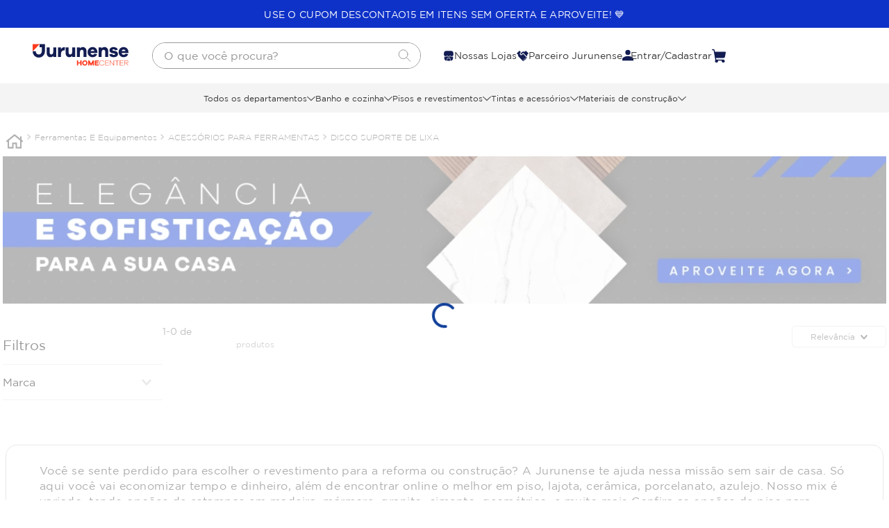

--- FILE ---
content_type: text/html; charset=utf-8
request_url: https://www.google.com/recaptcha/enterprise/anchor?ar=1&k=6LdV7CIpAAAAAPUrHXWlFArQ5hSiNQJk6Ja-vcYM&co=aHR0cHM6Ly93d3cuanVydW5lbnNlLmNvbTo0NDM.&hl=pt-BR&v=PoyoqOPhxBO7pBk68S4YbpHZ&size=invisible&anchor-ms=20000&execute-ms=30000&cb=wzp519pszi88
body_size: 49102
content:
<!DOCTYPE HTML><html dir="ltr" lang="pt-BR"><head><meta http-equiv="Content-Type" content="text/html; charset=UTF-8">
<meta http-equiv="X-UA-Compatible" content="IE=edge">
<title>reCAPTCHA</title>
<style type="text/css">
/* cyrillic-ext */
@font-face {
  font-family: 'Roboto';
  font-style: normal;
  font-weight: 400;
  font-stretch: 100%;
  src: url(//fonts.gstatic.com/s/roboto/v48/KFO7CnqEu92Fr1ME7kSn66aGLdTylUAMa3GUBHMdazTgWw.woff2) format('woff2');
  unicode-range: U+0460-052F, U+1C80-1C8A, U+20B4, U+2DE0-2DFF, U+A640-A69F, U+FE2E-FE2F;
}
/* cyrillic */
@font-face {
  font-family: 'Roboto';
  font-style: normal;
  font-weight: 400;
  font-stretch: 100%;
  src: url(//fonts.gstatic.com/s/roboto/v48/KFO7CnqEu92Fr1ME7kSn66aGLdTylUAMa3iUBHMdazTgWw.woff2) format('woff2');
  unicode-range: U+0301, U+0400-045F, U+0490-0491, U+04B0-04B1, U+2116;
}
/* greek-ext */
@font-face {
  font-family: 'Roboto';
  font-style: normal;
  font-weight: 400;
  font-stretch: 100%;
  src: url(//fonts.gstatic.com/s/roboto/v48/KFO7CnqEu92Fr1ME7kSn66aGLdTylUAMa3CUBHMdazTgWw.woff2) format('woff2');
  unicode-range: U+1F00-1FFF;
}
/* greek */
@font-face {
  font-family: 'Roboto';
  font-style: normal;
  font-weight: 400;
  font-stretch: 100%;
  src: url(//fonts.gstatic.com/s/roboto/v48/KFO7CnqEu92Fr1ME7kSn66aGLdTylUAMa3-UBHMdazTgWw.woff2) format('woff2');
  unicode-range: U+0370-0377, U+037A-037F, U+0384-038A, U+038C, U+038E-03A1, U+03A3-03FF;
}
/* math */
@font-face {
  font-family: 'Roboto';
  font-style: normal;
  font-weight: 400;
  font-stretch: 100%;
  src: url(//fonts.gstatic.com/s/roboto/v48/KFO7CnqEu92Fr1ME7kSn66aGLdTylUAMawCUBHMdazTgWw.woff2) format('woff2');
  unicode-range: U+0302-0303, U+0305, U+0307-0308, U+0310, U+0312, U+0315, U+031A, U+0326-0327, U+032C, U+032F-0330, U+0332-0333, U+0338, U+033A, U+0346, U+034D, U+0391-03A1, U+03A3-03A9, U+03B1-03C9, U+03D1, U+03D5-03D6, U+03F0-03F1, U+03F4-03F5, U+2016-2017, U+2034-2038, U+203C, U+2040, U+2043, U+2047, U+2050, U+2057, U+205F, U+2070-2071, U+2074-208E, U+2090-209C, U+20D0-20DC, U+20E1, U+20E5-20EF, U+2100-2112, U+2114-2115, U+2117-2121, U+2123-214F, U+2190, U+2192, U+2194-21AE, U+21B0-21E5, U+21F1-21F2, U+21F4-2211, U+2213-2214, U+2216-22FF, U+2308-230B, U+2310, U+2319, U+231C-2321, U+2336-237A, U+237C, U+2395, U+239B-23B7, U+23D0, U+23DC-23E1, U+2474-2475, U+25AF, U+25B3, U+25B7, U+25BD, U+25C1, U+25CA, U+25CC, U+25FB, U+266D-266F, U+27C0-27FF, U+2900-2AFF, U+2B0E-2B11, U+2B30-2B4C, U+2BFE, U+3030, U+FF5B, U+FF5D, U+1D400-1D7FF, U+1EE00-1EEFF;
}
/* symbols */
@font-face {
  font-family: 'Roboto';
  font-style: normal;
  font-weight: 400;
  font-stretch: 100%;
  src: url(//fonts.gstatic.com/s/roboto/v48/KFO7CnqEu92Fr1ME7kSn66aGLdTylUAMaxKUBHMdazTgWw.woff2) format('woff2');
  unicode-range: U+0001-000C, U+000E-001F, U+007F-009F, U+20DD-20E0, U+20E2-20E4, U+2150-218F, U+2190, U+2192, U+2194-2199, U+21AF, U+21E6-21F0, U+21F3, U+2218-2219, U+2299, U+22C4-22C6, U+2300-243F, U+2440-244A, U+2460-24FF, U+25A0-27BF, U+2800-28FF, U+2921-2922, U+2981, U+29BF, U+29EB, U+2B00-2BFF, U+4DC0-4DFF, U+FFF9-FFFB, U+10140-1018E, U+10190-1019C, U+101A0, U+101D0-101FD, U+102E0-102FB, U+10E60-10E7E, U+1D2C0-1D2D3, U+1D2E0-1D37F, U+1F000-1F0FF, U+1F100-1F1AD, U+1F1E6-1F1FF, U+1F30D-1F30F, U+1F315, U+1F31C, U+1F31E, U+1F320-1F32C, U+1F336, U+1F378, U+1F37D, U+1F382, U+1F393-1F39F, U+1F3A7-1F3A8, U+1F3AC-1F3AF, U+1F3C2, U+1F3C4-1F3C6, U+1F3CA-1F3CE, U+1F3D4-1F3E0, U+1F3ED, U+1F3F1-1F3F3, U+1F3F5-1F3F7, U+1F408, U+1F415, U+1F41F, U+1F426, U+1F43F, U+1F441-1F442, U+1F444, U+1F446-1F449, U+1F44C-1F44E, U+1F453, U+1F46A, U+1F47D, U+1F4A3, U+1F4B0, U+1F4B3, U+1F4B9, U+1F4BB, U+1F4BF, U+1F4C8-1F4CB, U+1F4D6, U+1F4DA, U+1F4DF, U+1F4E3-1F4E6, U+1F4EA-1F4ED, U+1F4F7, U+1F4F9-1F4FB, U+1F4FD-1F4FE, U+1F503, U+1F507-1F50B, U+1F50D, U+1F512-1F513, U+1F53E-1F54A, U+1F54F-1F5FA, U+1F610, U+1F650-1F67F, U+1F687, U+1F68D, U+1F691, U+1F694, U+1F698, U+1F6AD, U+1F6B2, U+1F6B9-1F6BA, U+1F6BC, U+1F6C6-1F6CF, U+1F6D3-1F6D7, U+1F6E0-1F6EA, U+1F6F0-1F6F3, U+1F6F7-1F6FC, U+1F700-1F7FF, U+1F800-1F80B, U+1F810-1F847, U+1F850-1F859, U+1F860-1F887, U+1F890-1F8AD, U+1F8B0-1F8BB, U+1F8C0-1F8C1, U+1F900-1F90B, U+1F93B, U+1F946, U+1F984, U+1F996, U+1F9E9, U+1FA00-1FA6F, U+1FA70-1FA7C, U+1FA80-1FA89, U+1FA8F-1FAC6, U+1FACE-1FADC, U+1FADF-1FAE9, U+1FAF0-1FAF8, U+1FB00-1FBFF;
}
/* vietnamese */
@font-face {
  font-family: 'Roboto';
  font-style: normal;
  font-weight: 400;
  font-stretch: 100%;
  src: url(//fonts.gstatic.com/s/roboto/v48/KFO7CnqEu92Fr1ME7kSn66aGLdTylUAMa3OUBHMdazTgWw.woff2) format('woff2');
  unicode-range: U+0102-0103, U+0110-0111, U+0128-0129, U+0168-0169, U+01A0-01A1, U+01AF-01B0, U+0300-0301, U+0303-0304, U+0308-0309, U+0323, U+0329, U+1EA0-1EF9, U+20AB;
}
/* latin-ext */
@font-face {
  font-family: 'Roboto';
  font-style: normal;
  font-weight: 400;
  font-stretch: 100%;
  src: url(//fonts.gstatic.com/s/roboto/v48/KFO7CnqEu92Fr1ME7kSn66aGLdTylUAMa3KUBHMdazTgWw.woff2) format('woff2');
  unicode-range: U+0100-02BA, U+02BD-02C5, U+02C7-02CC, U+02CE-02D7, U+02DD-02FF, U+0304, U+0308, U+0329, U+1D00-1DBF, U+1E00-1E9F, U+1EF2-1EFF, U+2020, U+20A0-20AB, U+20AD-20C0, U+2113, U+2C60-2C7F, U+A720-A7FF;
}
/* latin */
@font-face {
  font-family: 'Roboto';
  font-style: normal;
  font-weight: 400;
  font-stretch: 100%;
  src: url(//fonts.gstatic.com/s/roboto/v48/KFO7CnqEu92Fr1ME7kSn66aGLdTylUAMa3yUBHMdazQ.woff2) format('woff2');
  unicode-range: U+0000-00FF, U+0131, U+0152-0153, U+02BB-02BC, U+02C6, U+02DA, U+02DC, U+0304, U+0308, U+0329, U+2000-206F, U+20AC, U+2122, U+2191, U+2193, U+2212, U+2215, U+FEFF, U+FFFD;
}
/* cyrillic-ext */
@font-face {
  font-family: 'Roboto';
  font-style: normal;
  font-weight: 500;
  font-stretch: 100%;
  src: url(//fonts.gstatic.com/s/roboto/v48/KFO7CnqEu92Fr1ME7kSn66aGLdTylUAMa3GUBHMdazTgWw.woff2) format('woff2');
  unicode-range: U+0460-052F, U+1C80-1C8A, U+20B4, U+2DE0-2DFF, U+A640-A69F, U+FE2E-FE2F;
}
/* cyrillic */
@font-face {
  font-family: 'Roboto';
  font-style: normal;
  font-weight: 500;
  font-stretch: 100%;
  src: url(//fonts.gstatic.com/s/roboto/v48/KFO7CnqEu92Fr1ME7kSn66aGLdTylUAMa3iUBHMdazTgWw.woff2) format('woff2');
  unicode-range: U+0301, U+0400-045F, U+0490-0491, U+04B0-04B1, U+2116;
}
/* greek-ext */
@font-face {
  font-family: 'Roboto';
  font-style: normal;
  font-weight: 500;
  font-stretch: 100%;
  src: url(//fonts.gstatic.com/s/roboto/v48/KFO7CnqEu92Fr1ME7kSn66aGLdTylUAMa3CUBHMdazTgWw.woff2) format('woff2');
  unicode-range: U+1F00-1FFF;
}
/* greek */
@font-face {
  font-family: 'Roboto';
  font-style: normal;
  font-weight: 500;
  font-stretch: 100%;
  src: url(//fonts.gstatic.com/s/roboto/v48/KFO7CnqEu92Fr1ME7kSn66aGLdTylUAMa3-UBHMdazTgWw.woff2) format('woff2');
  unicode-range: U+0370-0377, U+037A-037F, U+0384-038A, U+038C, U+038E-03A1, U+03A3-03FF;
}
/* math */
@font-face {
  font-family: 'Roboto';
  font-style: normal;
  font-weight: 500;
  font-stretch: 100%;
  src: url(//fonts.gstatic.com/s/roboto/v48/KFO7CnqEu92Fr1ME7kSn66aGLdTylUAMawCUBHMdazTgWw.woff2) format('woff2');
  unicode-range: U+0302-0303, U+0305, U+0307-0308, U+0310, U+0312, U+0315, U+031A, U+0326-0327, U+032C, U+032F-0330, U+0332-0333, U+0338, U+033A, U+0346, U+034D, U+0391-03A1, U+03A3-03A9, U+03B1-03C9, U+03D1, U+03D5-03D6, U+03F0-03F1, U+03F4-03F5, U+2016-2017, U+2034-2038, U+203C, U+2040, U+2043, U+2047, U+2050, U+2057, U+205F, U+2070-2071, U+2074-208E, U+2090-209C, U+20D0-20DC, U+20E1, U+20E5-20EF, U+2100-2112, U+2114-2115, U+2117-2121, U+2123-214F, U+2190, U+2192, U+2194-21AE, U+21B0-21E5, U+21F1-21F2, U+21F4-2211, U+2213-2214, U+2216-22FF, U+2308-230B, U+2310, U+2319, U+231C-2321, U+2336-237A, U+237C, U+2395, U+239B-23B7, U+23D0, U+23DC-23E1, U+2474-2475, U+25AF, U+25B3, U+25B7, U+25BD, U+25C1, U+25CA, U+25CC, U+25FB, U+266D-266F, U+27C0-27FF, U+2900-2AFF, U+2B0E-2B11, U+2B30-2B4C, U+2BFE, U+3030, U+FF5B, U+FF5D, U+1D400-1D7FF, U+1EE00-1EEFF;
}
/* symbols */
@font-face {
  font-family: 'Roboto';
  font-style: normal;
  font-weight: 500;
  font-stretch: 100%;
  src: url(//fonts.gstatic.com/s/roboto/v48/KFO7CnqEu92Fr1ME7kSn66aGLdTylUAMaxKUBHMdazTgWw.woff2) format('woff2');
  unicode-range: U+0001-000C, U+000E-001F, U+007F-009F, U+20DD-20E0, U+20E2-20E4, U+2150-218F, U+2190, U+2192, U+2194-2199, U+21AF, U+21E6-21F0, U+21F3, U+2218-2219, U+2299, U+22C4-22C6, U+2300-243F, U+2440-244A, U+2460-24FF, U+25A0-27BF, U+2800-28FF, U+2921-2922, U+2981, U+29BF, U+29EB, U+2B00-2BFF, U+4DC0-4DFF, U+FFF9-FFFB, U+10140-1018E, U+10190-1019C, U+101A0, U+101D0-101FD, U+102E0-102FB, U+10E60-10E7E, U+1D2C0-1D2D3, U+1D2E0-1D37F, U+1F000-1F0FF, U+1F100-1F1AD, U+1F1E6-1F1FF, U+1F30D-1F30F, U+1F315, U+1F31C, U+1F31E, U+1F320-1F32C, U+1F336, U+1F378, U+1F37D, U+1F382, U+1F393-1F39F, U+1F3A7-1F3A8, U+1F3AC-1F3AF, U+1F3C2, U+1F3C4-1F3C6, U+1F3CA-1F3CE, U+1F3D4-1F3E0, U+1F3ED, U+1F3F1-1F3F3, U+1F3F5-1F3F7, U+1F408, U+1F415, U+1F41F, U+1F426, U+1F43F, U+1F441-1F442, U+1F444, U+1F446-1F449, U+1F44C-1F44E, U+1F453, U+1F46A, U+1F47D, U+1F4A3, U+1F4B0, U+1F4B3, U+1F4B9, U+1F4BB, U+1F4BF, U+1F4C8-1F4CB, U+1F4D6, U+1F4DA, U+1F4DF, U+1F4E3-1F4E6, U+1F4EA-1F4ED, U+1F4F7, U+1F4F9-1F4FB, U+1F4FD-1F4FE, U+1F503, U+1F507-1F50B, U+1F50D, U+1F512-1F513, U+1F53E-1F54A, U+1F54F-1F5FA, U+1F610, U+1F650-1F67F, U+1F687, U+1F68D, U+1F691, U+1F694, U+1F698, U+1F6AD, U+1F6B2, U+1F6B9-1F6BA, U+1F6BC, U+1F6C6-1F6CF, U+1F6D3-1F6D7, U+1F6E0-1F6EA, U+1F6F0-1F6F3, U+1F6F7-1F6FC, U+1F700-1F7FF, U+1F800-1F80B, U+1F810-1F847, U+1F850-1F859, U+1F860-1F887, U+1F890-1F8AD, U+1F8B0-1F8BB, U+1F8C0-1F8C1, U+1F900-1F90B, U+1F93B, U+1F946, U+1F984, U+1F996, U+1F9E9, U+1FA00-1FA6F, U+1FA70-1FA7C, U+1FA80-1FA89, U+1FA8F-1FAC6, U+1FACE-1FADC, U+1FADF-1FAE9, U+1FAF0-1FAF8, U+1FB00-1FBFF;
}
/* vietnamese */
@font-face {
  font-family: 'Roboto';
  font-style: normal;
  font-weight: 500;
  font-stretch: 100%;
  src: url(//fonts.gstatic.com/s/roboto/v48/KFO7CnqEu92Fr1ME7kSn66aGLdTylUAMa3OUBHMdazTgWw.woff2) format('woff2');
  unicode-range: U+0102-0103, U+0110-0111, U+0128-0129, U+0168-0169, U+01A0-01A1, U+01AF-01B0, U+0300-0301, U+0303-0304, U+0308-0309, U+0323, U+0329, U+1EA0-1EF9, U+20AB;
}
/* latin-ext */
@font-face {
  font-family: 'Roboto';
  font-style: normal;
  font-weight: 500;
  font-stretch: 100%;
  src: url(//fonts.gstatic.com/s/roboto/v48/KFO7CnqEu92Fr1ME7kSn66aGLdTylUAMa3KUBHMdazTgWw.woff2) format('woff2');
  unicode-range: U+0100-02BA, U+02BD-02C5, U+02C7-02CC, U+02CE-02D7, U+02DD-02FF, U+0304, U+0308, U+0329, U+1D00-1DBF, U+1E00-1E9F, U+1EF2-1EFF, U+2020, U+20A0-20AB, U+20AD-20C0, U+2113, U+2C60-2C7F, U+A720-A7FF;
}
/* latin */
@font-face {
  font-family: 'Roboto';
  font-style: normal;
  font-weight: 500;
  font-stretch: 100%;
  src: url(//fonts.gstatic.com/s/roboto/v48/KFO7CnqEu92Fr1ME7kSn66aGLdTylUAMa3yUBHMdazQ.woff2) format('woff2');
  unicode-range: U+0000-00FF, U+0131, U+0152-0153, U+02BB-02BC, U+02C6, U+02DA, U+02DC, U+0304, U+0308, U+0329, U+2000-206F, U+20AC, U+2122, U+2191, U+2193, U+2212, U+2215, U+FEFF, U+FFFD;
}
/* cyrillic-ext */
@font-face {
  font-family: 'Roboto';
  font-style: normal;
  font-weight: 900;
  font-stretch: 100%;
  src: url(//fonts.gstatic.com/s/roboto/v48/KFO7CnqEu92Fr1ME7kSn66aGLdTylUAMa3GUBHMdazTgWw.woff2) format('woff2');
  unicode-range: U+0460-052F, U+1C80-1C8A, U+20B4, U+2DE0-2DFF, U+A640-A69F, U+FE2E-FE2F;
}
/* cyrillic */
@font-face {
  font-family: 'Roboto';
  font-style: normal;
  font-weight: 900;
  font-stretch: 100%;
  src: url(//fonts.gstatic.com/s/roboto/v48/KFO7CnqEu92Fr1ME7kSn66aGLdTylUAMa3iUBHMdazTgWw.woff2) format('woff2');
  unicode-range: U+0301, U+0400-045F, U+0490-0491, U+04B0-04B1, U+2116;
}
/* greek-ext */
@font-face {
  font-family: 'Roboto';
  font-style: normal;
  font-weight: 900;
  font-stretch: 100%;
  src: url(//fonts.gstatic.com/s/roboto/v48/KFO7CnqEu92Fr1ME7kSn66aGLdTylUAMa3CUBHMdazTgWw.woff2) format('woff2');
  unicode-range: U+1F00-1FFF;
}
/* greek */
@font-face {
  font-family: 'Roboto';
  font-style: normal;
  font-weight: 900;
  font-stretch: 100%;
  src: url(//fonts.gstatic.com/s/roboto/v48/KFO7CnqEu92Fr1ME7kSn66aGLdTylUAMa3-UBHMdazTgWw.woff2) format('woff2');
  unicode-range: U+0370-0377, U+037A-037F, U+0384-038A, U+038C, U+038E-03A1, U+03A3-03FF;
}
/* math */
@font-face {
  font-family: 'Roboto';
  font-style: normal;
  font-weight: 900;
  font-stretch: 100%;
  src: url(//fonts.gstatic.com/s/roboto/v48/KFO7CnqEu92Fr1ME7kSn66aGLdTylUAMawCUBHMdazTgWw.woff2) format('woff2');
  unicode-range: U+0302-0303, U+0305, U+0307-0308, U+0310, U+0312, U+0315, U+031A, U+0326-0327, U+032C, U+032F-0330, U+0332-0333, U+0338, U+033A, U+0346, U+034D, U+0391-03A1, U+03A3-03A9, U+03B1-03C9, U+03D1, U+03D5-03D6, U+03F0-03F1, U+03F4-03F5, U+2016-2017, U+2034-2038, U+203C, U+2040, U+2043, U+2047, U+2050, U+2057, U+205F, U+2070-2071, U+2074-208E, U+2090-209C, U+20D0-20DC, U+20E1, U+20E5-20EF, U+2100-2112, U+2114-2115, U+2117-2121, U+2123-214F, U+2190, U+2192, U+2194-21AE, U+21B0-21E5, U+21F1-21F2, U+21F4-2211, U+2213-2214, U+2216-22FF, U+2308-230B, U+2310, U+2319, U+231C-2321, U+2336-237A, U+237C, U+2395, U+239B-23B7, U+23D0, U+23DC-23E1, U+2474-2475, U+25AF, U+25B3, U+25B7, U+25BD, U+25C1, U+25CA, U+25CC, U+25FB, U+266D-266F, U+27C0-27FF, U+2900-2AFF, U+2B0E-2B11, U+2B30-2B4C, U+2BFE, U+3030, U+FF5B, U+FF5D, U+1D400-1D7FF, U+1EE00-1EEFF;
}
/* symbols */
@font-face {
  font-family: 'Roboto';
  font-style: normal;
  font-weight: 900;
  font-stretch: 100%;
  src: url(//fonts.gstatic.com/s/roboto/v48/KFO7CnqEu92Fr1ME7kSn66aGLdTylUAMaxKUBHMdazTgWw.woff2) format('woff2');
  unicode-range: U+0001-000C, U+000E-001F, U+007F-009F, U+20DD-20E0, U+20E2-20E4, U+2150-218F, U+2190, U+2192, U+2194-2199, U+21AF, U+21E6-21F0, U+21F3, U+2218-2219, U+2299, U+22C4-22C6, U+2300-243F, U+2440-244A, U+2460-24FF, U+25A0-27BF, U+2800-28FF, U+2921-2922, U+2981, U+29BF, U+29EB, U+2B00-2BFF, U+4DC0-4DFF, U+FFF9-FFFB, U+10140-1018E, U+10190-1019C, U+101A0, U+101D0-101FD, U+102E0-102FB, U+10E60-10E7E, U+1D2C0-1D2D3, U+1D2E0-1D37F, U+1F000-1F0FF, U+1F100-1F1AD, U+1F1E6-1F1FF, U+1F30D-1F30F, U+1F315, U+1F31C, U+1F31E, U+1F320-1F32C, U+1F336, U+1F378, U+1F37D, U+1F382, U+1F393-1F39F, U+1F3A7-1F3A8, U+1F3AC-1F3AF, U+1F3C2, U+1F3C4-1F3C6, U+1F3CA-1F3CE, U+1F3D4-1F3E0, U+1F3ED, U+1F3F1-1F3F3, U+1F3F5-1F3F7, U+1F408, U+1F415, U+1F41F, U+1F426, U+1F43F, U+1F441-1F442, U+1F444, U+1F446-1F449, U+1F44C-1F44E, U+1F453, U+1F46A, U+1F47D, U+1F4A3, U+1F4B0, U+1F4B3, U+1F4B9, U+1F4BB, U+1F4BF, U+1F4C8-1F4CB, U+1F4D6, U+1F4DA, U+1F4DF, U+1F4E3-1F4E6, U+1F4EA-1F4ED, U+1F4F7, U+1F4F9-1F4FB, U+1F4FD-1F4FE, U+1F503, U+1F507-1F50B, U+1F50D, U+1F512-1F513, U+1F53E-1F54A, U+1F54F-1F5FA, U+1F610, U+1F650-1F67F, U+1F687, U+1F68D, U+1F691, U+1F694, U+1F698, U+1F6AD, U+1F6B2, U+1F6B9-1F6BA, U+1F6BC, U+1F6C6-1F6CF, U+1F6D3-1F6D7, U+1F6E0-1F6EA, U+1F6F0-1F6F3, U+1F6F7-1F6FC, U+1F700-1F7FF, U+1F800-1F80B, U+1F810-1F847, U+1F850-1F859, U+1F860-1F887, U+1F890-1F8AD, U+1F8B0-1F8BB, U+1F8C0-1F8C1, U+1F900-1F90B, U+1F93B, U+1F946, U+1F984, U+1F996, U+1F9E9, U+1FA00-1FA6F, U+1FA70-1FA7C, U+1FA80-1FA89, U+1FA8F-1FAC6, U+1FACE-1FADC, U+1FADF-1FAE9, U+1FAF0-1FAF8, U+1FB00-1FBFF;
}
/* vietnamese */
@font-face {
  font-family: 'Roboto';
  font-style: normal;
  font-weight: 900;
  font-stretch: 100%;
  src: url(//fonts.gstatic.com/s/roboto/v48/KFO7CnqEu92Fr1ME7kSn66aGLdTylUAMa3OUBHMdazTgWw.woff2) format('woff2');
  unicode-range: U+0102-0103, U+0110-0111, U+0128-0129, U+0168-0169, U+01A0-01A1, U+01AF-01B0, U+0300-0301, U+0303-0304, U+0308-0309, U+0323, U+0329, U+1EA0-1EF9, U+20AB;
}
/* latin-ext */
@font-face {
  font-family: 'Roboto';
  font-style: normal;
  font-weight: 900;
  font-stretch: 100%;
  src: url(//fonts.gstatic.com/s/roboto/v48/KFO7CnqEu92Fr1ME7kSn66aGLdTylUAMa3KUBHMdazTgWw.woff2) format('woff2');
  unicode-range: U+0100-02BA, U+02BD-02C5, U+02C7-02CC, U+02CE-02D7, U+02DD-02FF, U+0304, U+0308, U+0329, U+1D00-1DBF, U+1E00-1E9F, U+1EF2-1EFF, U+2020, U+20A0-20AB, U+20AD-20C0, U+2113, U+2C60-2C7F, U+A720-A7FF;
}
/* latin */
@font-face {
  font-family: 'Roboto';
  font-style: normal;
  font-weight: 900;
  font-stretch: 100%;
  src: url(//fonts.gstatic.com/s/roboto/v48/KFO7CnqEu92Fr1ME7kSn66aGLdTylUAMa3yUBHMdazQ.woff2) format('woff2');
  unicode-range: U+0000-00FF, U+0131, U+0152-0153, U+02BB-02BC, U+02C6, U+02DA, U+02DC, U+0304, U+0308, U+0329, U+2000-206F, U+20AC, U+2122, U+2191, U+2193, U+2212, U+2215, U+FEFF, U+FFFD;
}

</style>
<link rel="stylesheet" type="text/css" href="https://www.gstatic.com/recaptcha/releases/PoyoqOPhxBO7pBk68S4YbpHZ/styles__ltr.css">
<script nonce="ktoagF0Zrfdazag7OIWJpA" type="text/javascript">window['__recaptcha_api'] = 'https://www.google.com/recaptcha/enterprise/';</script>
<script type="text/javascript" src="https://www.gstatic.com/recaptcha/releases/PoyoqOPhxBO7pBk68S4YbpHZ/recaptcha__pt_br.js" nonce="ktoagF0Zrfdazag7OIWJpA">
      
    </script></head>
<body><div id="rc-anchor-alert" class="rc-anchor-alert"></div>
<input type="hidden" id="recaptcha-token" value="[base64]">
<script type="text/javascript" nonce="ktoagF0Zrfdazag7OIWJpA">
      recaptcha.anchor.Main.init("[\x22ainput\x22,[\x22bgdata\x22,\x22\x22,\[base64]/[base64]/[base64]/bmV3IHJbeF0oY1swXSk6RT09Mj9uZXcgclt4XShjWzBdLGNbMV0pOkU9PTM/bmV3IHJbeF0oY1swXSxjWzFdLGNbMl0pOkU9PTQ/[base64]/[base64]/[base64]/[base64]/[base64]/[base64]/[base64]/[base64]\x22,\[base64]\x22,\[base64]/UsOOYMKSAhDDm8OAwrzCvVhbO8KvSFIYwq3DmsK/PcKhZsKKwqVKwrLCuickwrc3TVXDvG8/w783E0fCo8OhZBZueFbDjMOKUi7CsQHDvRBDTBJewoXDu33DjU9TwrPDli42wo0MwoU2GsOgw6JNE0LDq8KTw71wOhAtPMOSw4fDqms7CCXDmh3CksOewq9/[base64]/wo3DiDxqw4JXKSTDlDliTcOew5LDgGZ2w7p6AXvDp8KtV0hgY3I8w43CtMOnW17DrQx9wq0uw4vCqcOdTcK0LsKEw69uw7tQOcKCwrTCrcKqcDbCkl3DkzU2wqbCkC5KGcKZYjxaNmZQwovCscKBOWRpWg/CpMKbwp5Nw5rCvMOJYcOZdsKQw5TCgg9HK1fDnCYKwq4Aw6bDjsOmaDRhwrzCu0lxw6jCjMOaD8OlfsKVRAp7w7DDkzrCqmPConF7WcKqw6BoUzEbwrlofibCrR0KesKtwobCrxFWw6fCgDfCucOXwqjDiAzDh8K3MMKxw7XCoyPDs8OuwozCnGLClT9Qwq0/wocaBH/Co8Oxw4bDqsOzXsOmHjHCnMOrdyQ6w6AAXjvDmzvCgVkuEsO6Z3/DrELCs8KqwqnChsKXUUIjwrzDj8KYwpwZw4IJw6nDpBrCksK8w4RUw7F9w6FlwrJuMMKLB1TDtsOBwobDpsOIC8KTw6DDr1EcbMOoVmHDv3FeY8KZKMOaw4JEUFF/wpc5wqTCu8O6TnPDncOFHcOUOcOrw6XCqy13dMKbwpRUO1vCkhXCmi3DvcK/wo18FWPCnMKLwprDnBpjWMOaw5vDvsKVXF3DlcKQwq82GWAhw5Mgw5nDscOmG8Oww77CtMKFw79Fw5drwrUyw7rDscKzFMOqSWLCucKHaG8TFV7CsBpZb3bCiMOSY8O5wo4mw71QwotQw6PCpcK3wpA6w4/CmsKPw7pdw4XDjMOzwr4lH8OhCcOofMOIDn9APSzCvsObG8Kkw6XDi8KZw5DChH8fwpzCs0M/FVjDrnTDukvDpcOvbCbCvsKjCSM0w5HCq8KBwppCecKMw5IAw6IawronIRpNRcKUwppvw5PCmlfDrcK+Eg3CpDDCgsKgw4N9VX5cBzLDrMOYLcKBT8KIScOMwocVwpHDvcOtMcONwrxNCcOhI0bDvg9xw7PCmMO3w78hw6DCqsKdwr8kVcKne8K4QsKlVMK/MRjDqDRxw6Bqwo/DohtSwprCmcKcwqbDkzsrZMO4wocBEhYfw6FTw5VgO8KrQsKgw6zDmh8fe8KYLk7CqjASw6xSGynCjcKZw7sfwp/CpMK7LnEywoVvXTBzwp9yHcOiwqF1JcO8wqDCg3tEwqPCv8OTw4c3ZRdPOcObfxRlwpl1K8KLw43Cn8Kbw4AIwpnDvmdxwol2wrtRSzY8P8O+Ih3DvArCusOww58Tw7FJw5VTWlt5PsKRPRzCjsKJM8O0PWV/HgbDsncFw6DCi1UAJMKXw5w4wrZdwpJvwr1MfxtSE8OYF8Ovw6Ajw7lOw7DDjMOgGMKxwpMddiwSFcKJwrMsVRQeVUMgw4nDvcKOGsKiAcKaGBTChn/CsMOQM8OQFGZ/[base64]/[base64]/Ci33Dn8KUw79WNsOce1s3WsKUHsKkNsKZGGQAMMKawrArCHjCpMKLZcOBw44fwqEQeClQw4JBw4rDisK/c8OWwqcWw6zDjsKCwo7DkWZ+WMKxwrLDnlHDicOnwoA6wq1Iwr7CvMO+w5nClTJEw65cwptIw53CsR/Dm1xfRXpQMsKIwroCfMOgw7fDlGzDrsOEw6lOYcOgCV7CusKrXDcySxkdwqRhwqtybkTDk8OeeU3DrcOdBXAdwrlKIMOlw6LCpwbCiWzCljbDiMK4wqzCi8OeZMK4Y0jDt3Vsw4VsZMOlw6scw68MAMO7BwDDu8KWbMKYw5/DgcKhUx85BsKkw7bCmm1zw5fCikHCnMOCP8OfEj3DshrDvwHCocOiK3TDiCUdwrVVPGpVdMOaw4RoIcKnw7rCskPDlnXDr8KBwq/DuSlRw5XDog5XJMOAwpXDrCzDnjhpwp7DjFkTwpDDgsOeJ8OoMcKtw6/CtXZBWxLDo1BRwrJFVSPCuU0LwoPCisO/e2U7wpBnwrN2wrg2w5UwKsOJcsOgwoVBwokwbEPDmCIAIMOgwqnCtm1jwpgzwpHDo8O/G8KGAsO3Ch0lwpkjwojCusOiYcK5N2VzPcOdHzXDqV7Dt2LDi8K1YMOCw7AZP8OSw7HDsU0bwqnChsOibcKswrrCqg7DrHh1wqUBw7IHwr5pwpE5w6BsbsK1T8Kfw5XDsMO7PsKHEhPDrTk9fMOHwo/DvMKiw45GQMKdBMOswpXCu8OLS2gGwrTCn2nCg8OXJsOzw5bCrzLCrWxGb8OATjtdO8KZw7dBw7JHwpXDt8OxGBBVw5DCpwLDoMKGUDdKw7vCtw/CjsOcwrrDlwbChxgfLU7Dgg85DMK2woTCkzjDgcOfNCvCnzZLempdVcKEWUXCnMOHwpFOwqAHw7tOLsKqwrvCrcOIwp/DqQbCrBslBMKUPMOMNV3ChcObQwwtasO/[base64]/[base64]/[base64]/[base64]/CsMKqJsOmw5gLNsKRCRsnEMO9w4Fqwo7CmgnDgMOQwoDDicKFwpUMw6LCon3DmMKBHcKzw6fCpsOQwqLCjGPDvFNhL3LChiUOw4ZOw6LCuRHDiMK5w5jDgBQFHcKtw7/[base64]/CtsOuFCAwwo7DusOCwrIXdjkWdsKqwrFjNcORw79qw5jCgMKMM10pwp/Clildw6bDtHlhwrASwr13c3bCp8Otw4XCt8OPfRzCpXPCk8K4F8OfwqRte1XDr17CvkMnPcKmwrR8bcKbFw/CnkPDky9Ew7FWdADCl8KnwpAsw7jDjX3DpDp3HQkmF8OQVCQIw4o4McOww6VJwrF6XB0Mw7guw4/CmsKaCcOVwrfDpCPDmRgSHw/CsMK2KjMaw7fDqArDkcKtw4U8FhTCgsO4b2vCk8OjRUcLVMKfScOQw5ZVW2rDosOTw7DDmxTDs8OufMKXN8KnVMOZITABA8OUwqzCqnFyw58FBU/CriLDsTXDucO6JCInw6vCl8OswrHCqsOmwpQ0wpwUw4lFw5hzwroEwqHDsMKQw6NCwrRkS0XCssK1wpk2wolCwr9kLMO0PcKTw43CuMOiwrwwD33DjMOwwoLCr1PCjsOaw6jCqMOEw4R+acOGFsKzdcOBAcOwwoIeM8KPdVUDwobDvkpuw4FYw4vCiC/DjMOGAMOnAGTDucKhw5HDqBZwwpoSGDoFw6A2UsKgPMOqw4F4MhFdwr5GOQbChkxld8OhejgLXcKew6fChwJuQsKtU8KGQsOEBTnDr3DDoMObwoXCp8K+woTDlcOEYsKiwo4DdsKnw5A/wp/CgyMZwqQ0w67DhwbDtj0jP8OLCMOseyNowqsme8KGNMOBUR5TJi/Dp1PDkFDDgDTDg8OhMsKIwrLDpwlkwpMIasKzJCvCj8OPw75eSVlBwqAEw4pgUcOowq8SPTLDpyIVw58ywqY6CT4/w4TDo8O0dUnCph/CusKEU8K/[base64]/IcOPGTsLfsOGEcOEUgfDkGhSc3VAZjcTJsOtwohQw65ZwpnDssORfMO4HMO/wpnCpcObdBfDvsKFwqHClwYgwpM1w6nCscKIb8K1NMOBIFRjwqpqXcOgEW4BwrnDtgfDlFNpwq97LT3Dl8OGClVmHjPDgcOSw50LFMKNw43CpMOmw5/DqzMuQG/CvMK5wrnDuXAkwojDvMOHwpgowqnDkMKdwqXDvcKib20owobCvQLDoAs5w7/DmcKSwoY3H8Kgw7RQZ8KuwqgCPMKrwp7Cr8KgUMOAAMKyw6vChV7DrcKzw4wte8O/GcK1cMOkw7/CpsO1McOcbSzDmhd/wqJXw4PCu8KmFcOrQ8OTGsOKTC0gClDCkjbCpsOGNzQEwrQKw5XDvRB2cQPDqjtxdsOcH8Klw5fDosOtwoDCqg/ChHfDmkhDwp7CgwHClcOZwrvDsgXDs8K7wrt+w5dbw6REw4BtMS/ClBzCpnIhwo/DmCsYA8KYwr09wpF7KMKWw6PClMOqL8KzwrTCpyLClTzDgSvDmcK5dDgjwqNRXHIYwqXDgXQROgfCtsKtKsKkBWXDl8OcbMOTXMK/TFrCoWXCo8O8RXgpZsKPMMK0wp/[base64]/[base64]/[base64]/CpMOaNx3CmMOSw6/DunPCrsOpwpjDlzdKw4fCmsOaOQFEwpIyw75FIQzDvHp3Y8ODwrJEwpTDlS1HwrUHUcOBRsKKwrjCr8KVw6PCoVsOw7FZwo/CscKpwpfCrDnDtcOqOMKhwqTChw5cJgkaPxHChcKFw5ZlwoR4w74mFMKhMsKmwrDDiiDCuSA3w5Z7FH/Dp8KkwrZOLhlHL8KRw4gmacOHE1Z/w6FBwphzVX7CocOHw6DDqsOsMxkHw7bCkMKfw4/DkhTDmkLDmV3Ch8KRw7Ziw6oWw5XDny/DnSolwrN0cHHDt8OoDkXDlcO2Kx3CucKXYMKeczrDiMKCw4fCsEY/AsOaw4bCmAIywoRnwo3DpjQWw4MfYyVOU8Opw41dw4Iiw4Y0EnwPw6Avwrl/S3oQd8Olw6TDokxrw6tuVR44bFXDgsOww7RqasOMMsO6LsOELsKAwoTCoQ8Aw47CtMK+MsKDw49NVMOzVzh/DU9DwqdRwr18HMOHMRzDlwoUDsOhw6DCisKvw7orXBzDo8KhEBFvLcO7wrHCqMKKwpnDmcOWwrTCosKCw5HCqA1df8KGw4ouQQxWw6rDkhPCvsOCwpPDlMONcMOmwprDrcKjwo/Cmy1kwqMNLMOIwrUgw7Eew7bDqMKiJFvCjgnCljIKwrIxPcO3wp/DicK4dsOFw5LCl8Kfw7dXSibDjsKawrvDrcOSfXHDo1lVwqbCpDAEw7fCuGnCtUllI2kidcKNY115cnTDj1jCvMO5wqjDlcO4CEjCm1TCpi49VwjCj8Oxw6h9w7NVwq9RwoBbbgTCrF/DnsKad8KKJsKXewh6wp/CuF1Uw5rConHDvcOFQ8OBODfCv8OfwqjDiMKfw5QOw6rCn8ONwrrDqHFvwqlwGnXDlcKyw4nCssKZRQoFO345wrQgQMKxwqZqGsO4w6jDgcO/wrbDhsKKw5drw7/DoMOyw4ZVwrEawqzDkwsAecKHeFNEw7zDocOEwp5qw4J9w5TCvzBKZcKQGMO6EW8jEV9sJlUZfQXDqz/DhAnCrcKowoMuwpPDtMOPXXA/QjhBwrVqJMOpwq3DusKnwrN/[base64]/[base64]/w6srNMKbVitYwrB3w7ckQcKhw6bDqVIYWsOSeC1tw4PDocOCwrkAw6Y/w5IWwrPDr8K6TcOVOsOGwoRdwo/Ct37Cu8O/HnVyTcORT8K/[base64]/w6LDkxV6wqDDrmHCq8Kkw7XDs8OCwoDCi8KtIsORKcK5esKfw4h1wqozw6Qww6rDisOtw4UIJsO0GEnDoAHCghvCqcOBwpHCtl/ChsKDTTBYRi/CkhvDrMOIWMKdGk3DpsKbBUl2WsOcfQXCrMKZBsKGw7AeZj8Gwr/Dh8KHwoXDkD01wrzDhMKdOsKFBsK6AyDDsGg0ARrDgzbCngHDtXAxwpZBL8Oow5xpAcOoQ8KrGcOywpx2Ii/[base64]/Cg8OjNAFuw4pawpDDosK1wq9NfMKrwrQswozDl8O8MsKaF8ONw5g2OjjCvsKrwoxALEjCnGvDv3pMw4jCoRMqwpzClsOrE8KlIiI5wqrDo8K3B2fDpsK6LU/CklDDohTDjzlsdsKABMK5ZsO4w4tpw5E+wqDDp8K3wq3CoDjCp8ONwqQvw7vDrXPDulRkGxt7GhDDm8KtwrgdIcOVwrBKw6ovwowYVsKlw7/CtMORQgpxPcOiwpxww4LCrRkfKMOrfTzChMObK8Oxd8Oiw5UXw61tXMODHcKgNcKWw7HDjMKAwpTDncOIKh/CtMOCwqMnw7zDo193wpFSwpvCvgQ+wonDulRxwoTDm8KrGzIiIMKDw6BAH3PDkwrCgcKhwrFgwqfDp3nCscKXw544IDdTwqMLw7rCo8KPQcKqwqjCtcKkw70Qw5/ChcOywps/BcKBwoYsw6PCiDsJPxs2w5zDkV4Jw77CkMKlAMOYwpZuCcOaacK8w4gHwr/DpMOMwq3DjCbDpy7DgQjDkijCtcOYZ2LDkcOZw79FOFrDimrDnm7DtzbCkBhawqPDpcOiOFpFwr8kw7rCksOowp0WE8O9UsKhw4MUwq9lRcK2w4vCksOxw5JlQsOoEBjDoWzDlMODaA/[base64]/[base64]/DnMOow7hXAMOqwpvDnVocFcOawr3DmMOrw7nDhHQ6acKKFcKkwoY5GWA+w5kBwpjDiMK3wr46cSXDhynDosKGwolTwphZwoHCgiRPCcOdbxZLw6/[base64]/OyfCrhzCpylhHMOHw7PDozh5w6TCmcKXMnEnw6XCjcKmUgzCvDE7w6d1KMKHVMKfwpHDgALDkcOxw7jCrcKCw6FBUsOMw43CvjE1w6/DtcO1RDXCtSo9PQjCsl7CqsOawqpUchrDsmzCq8OwwrA8wpPDi1nDjTohwpbCpSLDhsOLHF0WG2rCnhrDvMOywrzCi8KRQnPDr1HDicO+R8OOw4jCmyZgw6Q/[base64]/CkH0ebsODGcOIw4nDksOoBcOOw5obPsORwpszwq9bwpfCmcO6EsKnwo3DkMKUK8OLw43DnMOlw5fDr2/Dsipmwq5BKsKbwqvClMKkSsKFw6rDhsOUHBoZw4HDvMOMCMKwXMKrwrISUcO4I8KMwpNicsKDVBx0wrTCrsOfIR9wD8KtwrHCvjhOUT7CrsKOBMOqYFsCV0LDisKtIR9Bbl8TLsKgGn/ChsOsXsK9BMOZw7rCqMOvaCDChhF3w73DoMOcwrPDicO4GA/[base64]/KgkSw6PDgUlxwq4Ww7fCugBEw4jCvsORwpjDuzl5Kn93XC7Dj8OKAwUAwp4mXcOVw51ZfcOhFMK3w5DDkhrDv8Ozw4XCqid3woTDhATCkMK7OMKZw5rCkzdGw4t6F8KYw4tQIXrCqVZfb8Ojwr3DjcO/[base64]/w5x5csORwpHDmCPDiEcQwqJfw7l5w7jDpVkOUhcvwooGw7bDsMKhNkM6fMKlw7M6JTMEwokhwoZTGXxlwp3CrFTCtFAUZMOVNh/DrcKmL0xtbXTCrcOZw7jCmxIoDcOGw4DClmING2HDjTDDp0l/wo9FJMKzw73CpcKzWgQYw5fDsHnCgjoiw44Xw5LCqVYPYxksw63CtcKeEcKvDBLCtlLDocKGwp3Dh2BfF8K5a3HDvBfCtMOwwpVjRirCtcKWbQEeBgvDhMOgw5how43DuMO9w4HCm8OKwo7CpgXCoEFoIXp2w77CvMOfADPDgcK2wrpgwpzDn8Okwo/CgsKxw63CvMOxwqPCusKMF8OxUMK0wojCokR5w7DCqAozfMKOLQA7I8O9w49Nw4pFw4rDv8O6MEViwoEJacOTw61fw5fCtmPCuUDDtmIywqLDm3QowoN4DWXCiw3DpcORN8OpexAWJMKJQ8Ofbn7DtDrDusKSWj/CrsO2wrrCo34PUsOjQ8OVw4IVKMO8w53Coj0bw6DCpsKYDibDsBDCocK8w4jDlRvDqUUkdMKPEiPCiVDDqcOOw5cmXcKbSzk6QMK7w4HCsgDDgMKsLcO0w6nDg8KBwqYAUCvDsx/DrxZCw4JXw6rDnsK4wrnCusK0wonDgwhrccKzeEoxaUfDpXElwpvDuV7CqUTChsOiwogzw4AgEMKSZcOiYMK4w6pfbjvDvMKTw4F+aMO/aR7Cm8KQworDvsOwSz7CmiYMTMKqw7/ClXvCjm7CohXCqcKCZcOew6wlP8OwTCYiHMOxwrHDqcOfwpBEb1/Do8KxwqzCk1jCkjjDhgRnCcO6VMKFwqvCksOTw4PDlAPDncK1fcKINnPDk8ODwoN6e0LDu0PDs8KbWlZGwp9zwrpnw5UKw77CmcO2VcOBw5bDkcKjeCkuwoEEw70QbcOMWX5rwo9dwozCuMOOdlxYLcKTwqzCqcOYwp7CoREhWcKaC8KYbxo8Un3ClVccwq/DksO/wqbDnMKfw67DgMK4wpURworDijYjwrsuPR1IS8KLwpDDm2bCoAHCrCNPw4XCisO3LVrCpThPZFLCkG3Cp1cMwqk/w4XDp8KLw5rCrg/DuMOawq/Ch8Oow7VkD8OQO8OOHgF4F1YkT8Omw6lywpshwoIiwrNsw7Q8w4F2wq/DiMOGXCRIwoJ/egXDuMKZKsKtw7fCqsKcDsOkGzzDjBTCpMKBakDCs8KBwr/CisONYMO+d8O2HMKpTwLCrcK9SggWwptiLMOGw4w+woXDl8KpPBRzwo4TbMKcNcKWPzjDo27Dg8OrC8OpSsOtdsKLVlt2w7R1wrYLw4UGZ8OHw43DqmHDiMOdwoDCs8Kew5LDjcKxw5LCt8O9wq3DgRJzDXZJaMKFwo4/[base64]/w6TClzTDgcO/w4BJw5RpKsOKCcKSVsKYByjDkkXCtMOVKmBswrRswptww4bCuQ4JPVEXH8Kow7RTa3LCmsOacMOlAMKdw74cw7TDiHHDmU/Cly7Cg8KSHcOYF1ZnMxp/UcK/PsO/GcOOGWsQw4/CtFPDkcOVXsOWwoTCuMOswr9HRMK6wqDDpynCscKDwonChxdZw4tQw7DCg8Kkw4PClVvDuTQKwpXCocKqw7IDwp3DsR02wpDCnmsDFsO8NsOlw6djw65Ow77Do8OWAil/w7Ndw5nCumHDuHvDpVbCmUwFw5tUQMK3c0HDgDQye0AKZ8OOwrLCgg9Nw6fDk8O5w5/DkmcEIEMxwr/[base64]/wpjDosKQRcK/wprDgQfDmgHCpHcqw5HCrQfDhBnDvsO1JFskwqPDnBTDkTrDrMKvQW0wecKxwq5QLBLCjcK9w5XChcOKYsOqwoJrTQM/VC/CpybCvMOVH8KNL0/Csm8KS8KHwpNxw7t8wr/CjsOYwpfCmcK5WcOZY0nDusOKworCvlpnwrZrecKow71XWcO6NQzDjVXCuSM2DcKmbFHDqsKswq/CsgvDvALCi8KiQWJfwo7DgxLCv3TDtw1qLsOQY8OFJlnDm8KnwqzDqsKiSQ3CmHMJIsONGcOpwqJ/w77Cs8OFNsKxw4jCrzfCmivDhW4TfsKrV2kOw7HChxgMY8Klw6fCpUXDonwZwqdxwoUTJkzCjmDDqk7DvCPDl0bDgxXDtMOwwoAxwrhQw5TComhGw6d/[base64]/[base64]/XCFLdsOpLVbDusOhw4bDjhjChcKrUUtww7BuwrdvUGzCihDDisOFw4IOw4TCqQ/DtCh4wo3DnShlNmEkw5QVwq/[base64]/S3TCrMOxw5pbSMKAQMKzc8KZfMKPwoFpwrXCkAUtwqRHw6nDvxZXwqPCrDsswqTDtiV9CMOVw6hLw7/Dl3PCj0AJwrHCksOgw6nCucKjw7paOVJ4XlrCsxVUXMOlWXLDmsK/ejZ6Q8O/wr4TKRsiUcOYw5vDslzDnsOrVMODWsO0E8Kew5JaSSZlVQU5VgNwwoDDvXlwFHxywr9mw6w2wp3DtwMZEyFCITjCkcK/wpsFDzQGb8OXwrLDm2HCqsOUDETDnRFgCzdxwqrCjBoWwrBkO2/[base64]/DgTHCqcK6wrbCji7DplLDqT42YTwvOAUyVsOtw6Jowop4HDsKwqbDuhRpw4jCrTtDwo8HZmjCiFsKw4PCksKnw7BBInLCl2fDtsKAFMKnwqbDs2EmHMKZwrzDtcKwEGo/wpXCj8OTT8ODw57DmTvCkFA6V8O6wo3DnMOpW8KHwp9Kw7lMCnDCo8KLPgV6FR7Ci2rDtcKIw5XDmcOkw6XCtsO2ecKbwq/CpyzDgwDDnUkdwrHDjcKbacKTNMK6R2kCwrsQwooqaQTDnRtYw4PCiCXCt291wr7DpR/DokZ2w4vDjl4Ow5A/w7DDuBDCkDYfw7LCnCBPOn5/UX/DiTMLSsOhTnHDo8OkY8OwwoB/V8KRwoXClsOSw4jCkQ7DhFgrOzEQbyopw6LCsGZDRg/DpitGwoPDj8Onw4Z3O8OZwrvDjFoXIMK6MiPCskDDhh0Zwp/Dh8K5GSdUw6LDkjPCvcOzIsKSw58Mwpocw5cYfcOUNcKZw77CrsK5FShPw7bDjMOXw7sQbsOnw6bClybDnMObw6FOwpbDi8KJwqHClcKaw47DpsKZw6J7w7fCqMOLQGUUT8KdwqPDksOTwoouOABuwq1GGx7Cty7DrsKLw5DCl8KQCMKuZgzCh30xwod4wrdgwpzDkB/DgsOkPBLDo17CvcKlwq3DmwnDrnPCpsOwwrpXNwDCvGoywqlmw4B6w4RgFsO4Jzh5w5fCqcKPw6XCjgLCjSfCvnzCkmvCnxk7c8OODX9qLMKew6TDrSs7w7HCjgzDq8KxBMKQA3/Dt8Kcw4zCtz/DiTIsw7jDiB5Lb2lJwod0PsOwMMKVw4PCsETCp0TCm8KTVMK8NkB+VBIEw4PDnMKGwqjCjVlfYyDCjhgALsOKdgNXJx/[base64]/w7V/NgXDiMKxcxk6M2zDqsOGOMK7wp3DoMOKLcKdw649ZcKmwoQuw6DCt8KMcT5kw6cowoJIwrMowrjDiMK0ecKrw5Bjeg/DpzMEw4gNRR4CwpAmw5bDs8OfwpTDpMKyw4Y5wrhzEnvDpsKswoXDmDPCn8ObSsKjw6PDn8KDYcKQMsOECDLDo8KTW3rDlcKBEsOALEfCiMOmT8Okw7dIQ8Ktw7LCqzdbw6w5Rhcawp3DsE/[base64]/DmhHDkTRgw51WFMKsw6vCvELDnMK5wr/DisOXw6oKCMODwoc3BsK7VMKKTsKhwovDjgFAw4dXfUsDM0MKZz/Ds8K5LkLDisOKfsOlw5rCix3DmMKbIRQBKcO2QzETe8KbEB/[base64]/CvCd+wq1aV8O3HsK/w4xDw7Vif8ObbsOxeMOWJsKHwrwsI0/Dq1PDucOpwo/DksOHW8O/[base64]/ClMOxw6TDv8Kpa8Klw4LCrho4w605AxYzw4EWV8O2XjZPw59xwqbCvEMTw7rCi8KoSChkfwvDiw3CscOvw4vCtsKDw6gWCGp3wqbDhgnCucOTV0V0wqnCisKVw55CN1pKwr/Cm2LCi8ONw4wBeMKdesKswobCtGrDksOJwr1kwrQeXMO4w6QxEMKyw5PDqMOmwqjCjkXChsKvwoBxw7BCwqs0J8Ozw5xFw67DiQR+WljCpMOew5kBPTsGw77CuhPCn8KRw54pw6fCtm/DlRpoVxfCg3LDk2IxEW3DkirDj8KiwobCncOWw44JR8OsYMOhw5bDmDXCkFHCpwzDgQDCu3bCtsO3w7Zkwo13wrRjYD7CqcKbwrbDkMKfw4jCtFbDgsKbw59tNTs3wpksw6ATVBjCj8OYw6p2w4h4KR7Dj8KOScKGRVAPwq9TCW3Cn8K+wobDocOJfXXCnR/CtcOzdMOZAMKvw4rCo8KQA1lKwrDCmsKUKMKzDDfDmVbClMO9w4VeC0PDgRnCrMOcw5rDsVE+csOjw7kbw4M3wp5QfyR3fyAUw6zCqUQSAcOWwp1Hw5s7wrDCksKjworColEiwrozwrYFNVJVwq9/wrA4wqLCtUtOw5vDt8O8wqR2LsOQbsOtwpY0wrbCjBLDi8O3w73DqsKrwrMKZsOsw6UiasOWwobDkMKEwpZlbMK/wotXwqvCsQvCgsK/wrlnN8KNV181wr/[base64]/DkH3Cp8K0XsOVw5DCjcKJbMOvbWbCg8OLwr1bw58WesOYwobDpzjDqcKRbxVbwqMewrHCohvDvyjCtRcnwrpGHzPCuMOvwpjDkMKUC8OUwpbCpALDtBZ9byrCmRYMQURkwpPCscO+MMKew4wdwqrCimnCscKCB27CsMKVwr3Csn50w51twozDoXbDoMKewoQ/wo4UVw7DriHCucKjw4sHwofCgMKfw7HDlsK2BBZlw4XDoEIyP0/[base64]/[base64]/[base64]/DisOOa8Orw6DCsxUsMHRfP0YpCB4xw6DDtxp8a8OSw6bDlMONw5TDosO9TcOZwqzCssOGw5/DtRVAd8O2aQLDksO8w5YLw6nDtcOvMMKkZBvDgirCpWltw6vDk8Kcw71NNmwqY8OuNVbCh8ONwqbDvFpUecOXEw/Dkmlmw5jCmsKHXxnDpH4Fw6DCuS3CoQcLCE7CjhkNGBoMMcKTw4bDnyjDtcKpUn8gwo52woLCpWk+B8KPGijDtCc5w6/[base64]/Dt8Ojw6PDiB3CtQDDhsOIwoYywofCmMOwWlVJd8OdwprDim3DtWbCmhjDrcKLPwgcJ0IHWnVvw5Q0w6x4wo/ClMK3wq5Jw5LDiUzCk3HCrTcpJcKNPgR3K8KUFMK9wqHDk8K0U0Nxw5fDpsKlwpJqw4/DhcKJVWrDlMKLbkPDqFEkwrslaMKrXGJ4wqV9wrkew63DgxPDmCNIw47DmcKxw55sUMOqwqnDuMKhw6XCpn/Cl3oLT0vDuMOufjhrwrNlwrYBw7XDiTF1AMK7cHkBQ1XCg8KbwpDDrzZWwo12cF4AXmdpw6FTVW8owq0LwqoIJ0FZwpPDssO/w7/ClsKlwrFnMMOQwr/ClsK7Gx/[base64]/CvTXCv8Oswq4JTws/w6wBwq4hw5PCi2nDlHEqKcOHLSNew7TCrDDCmMOhHcKpF8OULMKyw5PCkMKpw7B/Mzxww5bDpcOfw6nDlsKWw6QFSsKrfcOjw5ppwoXDvV/CscKew7rCn1LDgF1gdyvDmMKWw7ghw6PDr2XCgsO6V8KIJcK4w4nDicONw4N6wpDClnDCqcKow5DCojPCmcOqJ8K/DsOgbUvCs8KEU8OvPmBPwoV4w5fDplXDu8O8w6ZjwqwoeClRw4zDpMOywr/[base64]/ClBjCs8K/w5rCjsKNKTxrwpMAwplMfgYHC8KdMsKowo/CiMOxCmjDlcKSwr0IwoBzw6pYwoTCn8KtS8O6w6bDsULDr2/Cu8KaBcK/YB1Iw6XDtcO7w5XCu05hwrrCoMKzwrdqSsOnPcKvKsKBUBVvWsOLw5jDkHAiZ8OkY3U0VSfCjXXCqMKUGGxIw6jDoXlhwo1nOHDDgCNtwrTDsA7CrnMtZVwTwqzCukZxX8O1wqBWwo/Dpz82w5XChRVTacOOU8KIGsOxCMOtckDDsDRCw5fChRrDuw1xAcK7wogOwrTDjcOpQcOeJ2zDrsK7ZsOUDcKiw6fDqsOyazJELsO/w4HCuyPCsEIQw4E6cMK/w57DtcOiGVYGLcObw7/DkHwRXcK3w53CqUfCq8Onw7p+dllawrzDj1PCssOIw6YAwqHDtcKawr3DgEd6UVbChMKNDsKDwp3CsMKHwp0sw7bChcKWMFLDsMK2fybCgsKTaB/CsAPChcKHJTjCqSDDtcKNw4FLPMOpWMKYFsKoAEbDo8OVUsOTGcOFQcOpwr/[base64]/Dvw7DmsK/[base64]/DjnTDv8KIw57DqMO4fcOwEnXDsMKIZ0NWOsK3w7BvFDHDpn9kIsK3w7/ClMOAIcOOw4TCjlfDp8O2w4gBwpDDgQDDjcO1wo5swrgWw4XDo8KDBMKow6xTwq7ClnLCsRl6w6TCjBjCnTXDnsOOLMOCYsOoAHtkwqJpw54mwonDuVVBcQM0wrdqd8OpLnpbwpjCuGQgITfCq8O1fsO1wolYw73Ch8O2K8Ogw4/Dr8OLUynDnsKBJMOowqTCr1R2w44Ww4DDt8Ouf1wMw5jDgTcwwobDt2DCgD8hVE7DvcKpw47CrWpVwpLDtcOKGWV8wrHCtAo1w6/Cpw4mwqLCqcKgR8OCw4Jqw7d0A8KxEErDkMKYR8OaXADDh2dWBWRWKnDDlVt5OnfDr8KcHlM4w4AbwrkWXnwyH8K0wqfCp0jChsO8Yx/[base64]/DpcOBeCR6b8Obw7JIFMOiw5/CjhrDs3t9w51WJl4kw6YcXDnDjXnCtDDDhsODw6/DmA8GPX7CjX87w5TCvcKqZ0RQPhXCtxo6acK7wpDCghnDtivCkMKgwqjCpjLDiVvCvMK3w53DncKebsKgwr1MfzYZXXPClljCh2ldw73DlcOMRF4nHMOHw5XCu0PCtiY2wpXDuGFXNMKTR33CmizCtsK6IMObAmjDo8K8f8KVOsO6w5XCrgJuJDvDs2Nqw7FUwq/[base64]/CsxvCqcOzG8OVU3ZJwp/DmVXCqcO/wpzDicKFf8Otwo/DsnVbDsOFw6TCp8KyX8KKwqfCj8OnNMOTw6p2w4MkdxBBAMOiBMOgw4Z+woE8w4U8RGtOeGHDigXDmcKswokzw7IOwo/DqHNxL2/Ch3IVPMKMNWVxcsKEEMKmwoLDhsOGw5XDlQoqYsKXwqzDrcOyay/CmzkrwoTDvcKLAMOMOGYBw7DDgDAUfiIow4wPwqZdK8OAB8OZAzbDt8OZIk3DqMKKC17DscKXEntXQ2kpXMKUwqIgOltUwoBTJAHCo1YCNj95DiJVQGXDocOywqDDmcObVMOuWTHCgjPDvsKdc8KHw5XDnBQKFwIHwpPCncOgeWvDhsOpwr9GSsKaw4gewobCoQ/CisOkbBNONBsTQ8KIWnkMw4nClizDqGvCsTLCqcK8wpvDiXhJVTkfwrnDinlxwoVdw54NGsObSgfDlMOFB8OEwrUIaMOMw7zCpsKOUjrCssKhwpZMw5rCgcOfUxoILsK5woXDiMKWwpgcN3ZJGgdtwoLCkcKzwqzCpsOAeMOXA8O/wrfDvMORR299wpJkw51uUFpsw7jCpQzCpRVObsOgw45OYFcqwqDCnsKpFn7DrmUhVwZrcsKfc8KIwprDqMOow5MdCMOswpvDh8OFw7AQBl0zZcKmw5Zje8OyHxzDoljCsVkfS8OQw7jDrGhBYzYOwonDpGc/w63DjHMLNSYLIsKBBAtVw7TCoFDCjcK+YsKbw53Cn0RDwqZjY1osXn7CgcOJw7ljwp3Dv8OqKE12RsK7SzjCuWLDl8KlYWduNDXDnsK5JR5XQRcVw5s/w6jDjn/DrMOTHcK6TFjDt8OhFzrDjsKgJxYyw7HCkX3DjcOfw6DDrsKww4gbw6fDkMKVVxjDnXDDskIaw4USwrrCgXNow6fCgB/CshxDwojDsBYELcOxw4DCnyjDsiNawrQHw7rCscKyw7ZYCXFYOsK2HsKFM8OIwqF6wrnCicO1w7FLDh0zGsKTQC4GO1gQw4PDkRDCljRQKTxnw4zDhRZyw7zCt1FIw7/DuAnDrsKPB8KcDF4ZwoDCosK7wrLDoMOpw7/[base64]/[base64]/DsDkBwo0Vw6bCscOmOB7DucO0bE3DnsOYGcKDUSDDjVhHw7URwoDCvTA2EcOrPBlqwrFZbMKewrnDkkHDlGTDsSXDlMKIwrzCkMKHV8KfLBxdw71cJnVrUMO1f1TCo8OaLcKtw4gUPCTDkQ8YQV/Dr8K9w5QgbMK1aDVbw40Pwp8Qwow0w7rCt1DCisKgYzFha8OSWMOwZsK8S2ZIw7LChGVSw7QyRlfCosOJwplka0NHwoR6w4fCosO1J8KkU3IvdVXDgMKDEMORMcKeNFBfHWvDqMK1f8Oew5vDkXHDuX1GJyrDsDxNTlYsw5PDsWjDiBPDj1TCnMOuwr/DjsOyFMOcJMOmw4xES3dmXsKrw47CrcKaFMO+MXArL8KVw5d8w6nDikgQwp3DucOMwpQrw7FUw57CsQzCnVHCpFvCvcKAFsOVVE4Twr/[base64]/[base64]/wpfCtlLCqcOxw7AcGRLDk8OaVwVgE8Kuw507wr0PDRFmwqg2wqdUdDbDhxE9M8KWCcOXbMKJwp07w5UMw5HDpGpraEfDnEEPw4JYIQBNEcKvw6jCtSk1IHXCtFvDusO+JMO1w7LDusOAVCIFIS9YUxnDjy/CkW3DiyE9w75fwoxcwrxTXTwffMK3fionwrZ9TXPCgMK5JjXCnMOOdMOoYcOJwr/CqMOgw6MRw6F2wpwoX8O9dMKxw4PDr8OOwr84DMKew7FPwpjCu8OtO8K2wqRNwrUge3NqIQIJwoTDtMKzd8K4wpwqw5HDn8KmMMOJw5TCqxfCsgXDn0obwqEoDsOpwozCucKhw7/[base64]/[base64]/CrB3CqGUaPcOvfX5Kw5zDn1fCkMOmwqsgw41jwojDt8OXw4dFdlnDp8OLw7fDjm3DicOxfsKBw7fDp3XCk0DDicO3w5XDtjNDEcK9LiLCoB/DkMOsw5TCpB8/dEvCqVLDssO4VcKZw6zDpRfCoXTChR9Ow5PCtcK6Dm3CnSYpbQzCmMOkV8KpEErDojjCisKBfsKrFMO4w6/Dtx8CwpfDrsOzOyklw7rDoBLCpTZJwrlawonDomxwYiPCrSrDmCxoL1rDuyDDj3nDqCfDgy4pPwJjCXrDlx0gGnh8w59pd8OhfHcaZ2HDvEB/[base64]/DtMOCwqzDghRXw6kxY8OYLsKpw73Cq8OvXcKIU8ORw4nDhMKZK8OCD8KbGsOwwqvCmMKbw6UmwovDoD0fw49hwrIww7o4wozDri7DpxPDosOlwqvCkksEwq/DqsOcJ2lHwqnDnX/ClQfDpmHDvkBCwpJMw5stw6gzPAprNW92P8OQF8OdwoZUw5jCrlVdKzshw7zCgsO/NsOBZU8EwoXDsMKew53DvcOOwoYsw4fDrsOsIMOmwrzCqcO4NT4qw5nCklXCmzzCu2LCtQvCv0jCjW4eTGMGwoZqwp3DshN/wqnCv8O9wqfDqsOlwqAWwrE9AsOWwpxBGV0Mw71wEMOwwqNuw7MWH1gmw7sFdy3CvcOmNQh5wrnDjwHDvcKbwr/CrcKwwrfDncKdHsKFaMK6wrQmGxpLMinCp8KWQMOdbMKnN8OzwrLDmR/CoTrDjk1Ha1FuGMKbWzfCqyHDh1TChMOYJcOBJcOFwrIITQrDv8O5w53DmsKBAMKXwoVXw43DhH/CvAwBF3Nmwq7Dr8Obw73Ct8Kowqw5woRTGMKUBHPCp8Kpw4IawoLCjU7CpVo9w6vDtnpLX8Kyw5rDslhBwrJMDsKDw58KJCVFJRFEd8OnekVsVcOSwoULV21Sw4JVwo/[base64]/wrzCpsO+TcK8CgvCjRJiwrLCpsOawozDg8KoAhnCskRzwrLDscKBw7tUdSXCuA4Nw608wp3DnTx5EMOiRw/Dl8KMwoZbXx9rTcKxwroNw4vCs8OLw6EZwpzDhykXwrRWLcKxfMOywpZow47Dl8KDworCuHZGKyfDpUt+LMOywqjDukc7dMOSU8KKw77CiW1daCDCk8KjXHvCrwZ6DcOaw4XDlsK7W0HDulDCnMKhM8OQLmPDv8O2MsOGwp3CokRJwqjCqMOfZMKMecOSwqPCvzFsRB/Dil3CqRZWw5gGw4/CscKsL8KnXsKxw5lhNWhvwo/CqsK/w7vCvMOuwqwqKgJBA8OMC8ONwrxcUih8wqliw4TDrcOdw4wewo/Dri5KwpnDvhkdw6LCpMOsIXbCicOVwpNNw7vDnTXCgGbDp8K6w45Iw47DkkPDlMOCw5giecO1eETDscKEw5lhAcKSP8Knwp90wrQsF8OZwqlow4QZNEQ\\u003d\x22],null,[\x22conf\x22,null,\x226LdV7CIpAAAAAPUrHXWlFArQ5hSiNQJk6Ja-vcYM\x22,0,null,null,null,1,[21,125,63,73,95,87,41,43,42,83,102,105,109,121],[1017145,739],0,null,null,null,null,0,null,0,null,700,1,null,0,\[base64]/76lBhnEnQkZnOKMAhnM8xEZ\x22,0,1,null,null,1,null,0,0,null,null,null,0],\x22https://www.jurunense.com:443\x22,null,[3,1,1],null,null,null,1,3600,[\x22https://www.google.com/intl/pt-BR/policies/privacy/\x22,\x22https://www.google.com/intl/pt-BR/policies/terms/\x22],\x22V5BVP84IsJfJYZfRCOcQ6yiVKVCKrY1NrUE1mfqn2II\\u003d\x22,1,0,null,1,1769034985690,0,0,[190,205,150,23,142],null,[168],\x22RC-FjwY4YbQOqfW7w\x22,null,null,null,null,null,\x220dAFcWeA6QvGlzh-NMqeaLAu9j5nlBCGmovrtwNwHYiyCZJBTWEfk-byxrmPP_vqbI-uX3QEUtA0bKNjOQQqiWRAWdJ_biq9RwGQ\x22,1769117785445]");
    </script></body></html>

--- FILE ---
content_type: text/html; charset=utf-8
request_url: https://login.plataformasocial.com.br/app?platform_api_key=MjAyMy0wMS0xOCAxNjoxODo0MyAtMDMwMEp1cnVuZW5zZTk5Mw&
body_size: 149
content:
{"data":{"category":"Varejo","cloud_messaging_service":"fcm","created_at":"2023-01-18T16:18:43-03:00","custom_file_path":"//js.dito.com.br/custom_files/MjAyMy0wMS0xOCAxNjoxODo0MyAtMDMwMEp1cnVuZW5zZTk5Mw/5421c653d0b2ff18e7cf34e2b676e8aa.js","default_ip_pool_name":"pool:1396:1675893781","firebase_configured":false,"id":993,"ios_bundle_id":null,"ios_send_type":null,"movile_sub_account":null,"name":"Jurunense","platform_api_key":"MjAyMy0wMS0xOCAxNjoxODo0MyAtMDMwMEp1cnVuZW5zZTk5Mw","token_capture_enable":false,"updated_at":"2024-03-26T06:08:15-03:00","user_callback":null,"uses_dashboard":false,"domains":["pesquisa.dito.com.br","pdv.dito.com.br","www.jurunense.com","jurunense.com"],"modules":["social_analytics","social_login","social_events","social_comments","social_share","social_badge","social_ranking","social_invite","social_notification","social_referral"],"info_networks":{},"app_id":993}}

--- FILE ---
content_type: image/svg+xml
request_url: https://jurunense.vtexassets.com/assets/vtex/assets-builder/jurunense.store-theme/1.1.2/images/footer/facebook___8bdaf18b208d7f61ed446256662cdb95.svg
body_size: 448
content:
<svg xmlns="http://www.w3.org/2000/svg" width="23" height="22" viewBox="0 0 23 22" fill="none">
  <g clip-path="url(#clip0_3337_22623)">
    <path d="M22.5 11C22.5 4.92422 17.5758 0 11.5 0C5.42422 0 0.5 4.92422 0.5 11C0.5 17.0758 5.42422 22 11.5 22C11.5645 22 11.6289 22 11.6934 21.9957V13.4363H9.33008V10.682H11.6934V8.65391C11.6934 6.30352 13.1285 5.02305 15.2254 5.02305C16.2309 5.02305 17.0945 5.09609 17.3438 5.13047V7.58828H15.9C14.7613 7.58828 14.5379 8.12969 14.5379 8.92461V10.6777H17.2664L16.9098 13.432H14.5379V21.5746C19.1355 20.2555 22.5 16.023 22.5 11Z" fill="#131D52"/>
  </g>
  <defs>
    <clipPath id="clip0_3337_22623">
      <rect width="22" height="22" fill="white" transform="translate(0.5)"/>
    </clipPath>
  </defs>
</svg>


--- FILE ---
content_type: image/svg+xml
request_url: https://jurunense.vtexassets.com/assets/vtex/assets-builder/jurunense.store-theme/1.1.2/images/footer/linkedin___4b5242acb885bce510db90c8424b192f.svg
body_size: 396
content:
<svg xmlns="http://www.w3.org/2000/svg" width="23" height="22" viewBox="0 0 23 22" fill="none">
  <circle cx="11.5" cy="11" r="11" fill="#131D52"/>
  <rect x="5.08594" y="4.58331" width="12.8333" height="11.9167" fill="white"/>
  <path d="M17.5338 3.66669H6.60637C5.7953 3.66669 5.08594 4.21707 5.08594 4.97085V17.9356C5.08594 18.6941 5.7953 19.3705 6.60637 19.3705H17.5296C18.3458 19.3705 18.9577 18.6893 18.9577 17.9348V4.97165C18.9627 4.21707 18.3457 3.66669 17.5338 3.66669ZM8.64023 15.3072C8.64023 16.0117 8.06917 16.5827 7.36473 16.5827C6.6603 16.5827 6.08923 16.0117 6.08923 15.3072V10.3962C6.08923 9.69172 6.6603 9.12066 7.36473 9.12066C8.06917 9.12066 8.64023 9.69172 8.64023 10.3962V15.3072ZM7.4533 7.986C7.45345 7.98614 7.45335 7.98639 7.45314 7.98639H7.43508C6.61893 7.98639 6.09093 7.41527 6.09093 6.69977C6.09093 5.96992 6.63333 5.41156 7.46728 5.41156C8.30123 5.41156 8.81228 5.96593 8.83008 6.69898C8.83008 7.41431 8.30148 7.98533 7.45346 7.9856C7.45326 7.9856 7.45315 7.98585 7.4533 7.986ZM17.9586 15.3077C17.9586 16.0119 17.3877 16.5827 16.6835 16.5827C15.9793 16.5827 15.4084 16.0119 15.4084 15.3077V12.5027C15.4084 11.5256 15.0372 10.8572 14.1151 10.8572C13.41 10.8572 12.993 11.3062 12.8074 11.7434C12.7379 11.9005 12.7193 12.1143 12.7193 12.3328V15.3081C12.7193 16.0121 12.1486 16.5827 11.4446 16.5827C10.7407 16.5827 10.17 16.0121 10.17 15.3081V10.3953C10.17 9.69134 10.7407 9.12066 11.4446 9.12066H12.4605C12.6034 9.12066 12.7193 9.23654 12.7193 9.37947C12.7193 9.62845 13.0475 9.7409 13.2332 9.57512C13.6131 9.23607 14.16 8.94598 15.0186 8.94598C16.6924 8.94598 17.9586 9.98373 17.9586 12.2227V15.3077Z" fill="#131D52"/>
</svg>

--- FILE ---
content_type: image/svg+xml
request_url: https://jurunense.vtexassets.com/assets/vtex/assets-builder/jurunense.store-theme/1.1.2/images/minicart-icon___b10a95d1fa32dd641a9ac111c21bd579.svg
body_size: 502
content:
<svg xmlns="http://www.w3.org/2000/svg" width="20" height="21" viewBox="0 0 20 21" fill="none">
  <path d="M19.9881 5.4461L18.8624 11.6371C18.7695 12.1492 18.4997 12.6124 18.1001 12.9459C17.7006 13.2794 17.1965 13.462 16.6761 13.4617H5.93809L6.34214 15.684H16.2963C16.7683 15.6837 17.2282 15.8337 17.6093 16.1123C17.9904 16.3908 18.2729 16.7834 18.416 17.2332C18.5591 17.683 18.5554 18.1667 18.4053 18.6142C18.2552 19.0618 17.9665 19.4499 17.5811 19.7225C17.1957 19.995 16.7336 20.1378 16.2616 20.1303C15.7897 20.1227 15.3323 19.9651 14.9559 19.6803C14.5795 19.3954 14.3035 18.9982 14.1678 18.5461C14.0322 18.094 14.044 17.6104 14.2015 17.1654H8.76148C8.892 17.5332 8.92337 17.9289 8.85244 18.3127C8.7815 18.6965 8.61075 19.0548 8.35738 19.3516C8.104 19.6485 7.77692 19.8734 7.40905 20.0037C7.04117 20.134 6.64547 20.1651 6.26174 20.094C5.878 20.0228 5.51977 19.8519 5.22308 19.5983C4.92638 19.3448 4.70168 19.0176 4.57157 18.6496C4.44147 18.2817 4.41055 17.886 4.48192 17.5023C4.5533 17.1186 4.72445 16.7604 4.97816 16.4639L2.41211 2.35062H0.740741C0.544284 2.35062 0.355874 2.27258 0.216958 2.13366C0.0780421 1.99475 0 1.80634 0 1.60988C0 1.41342 0.0780421 1.22501 0.216958 1.0861C0.355874 0.947183 0.544284 0.869141 0.740741 0.869141H2.41211C2.7591 0.868987 3.09513 0.990702 3.36154 1.21304C3.62794 1.43538 3.8078 1.74421 3.86972 2.08564L4.32192 4.57284H19.2593C19.3678 4.57285 19.4749 4.5967 19.5732 4.64268C19.6715 4.68867 19.7584 4.75568 19.8279 4.83898C19.8975 4.92228 19.9478 5.01983 19.9755 5.12474C20.0032 5.22965 20.0075 5.33935 19.9881 5.4461Z" fill="#131D52"/>
</svg>

--- FILE ---
content_type: image/svg+xml
request_url: https://jurunense.vtexassets.com/assets/vtex/assets-builder/jurunense.store-theme/1.1.2/images/footer/payment___f9529d4ef77ed52a498de1ec988dea1b.svg
body_size: 8525
content:
<svg width="160" height="55" viewBox="0 0 160 55" fill="none" xmlns="http://www.w3.org/2000/svg">
<rect x="0.5" y="1.05127" width="33" height="23" rx="3.5" fill="#F5F5F5" stroke="#D9D9D9"/>
<path d="M27.877 8.66357H26.2677C25.7811 8.66357 25.4068 8.81328 25.1823 9.29983L22.1133 16.2987H24.284C24.284 16.2987 24.6583 15.363 24.7332 15.1384C24.9577 15.1384 27.0911 15.1384 27.3905 15.1384C27.4653 15.4004 27.6525 16.2612 27.6525 16.2612H29.5987L27.877 8.66357ZM25.332 13.5665C25.5191 13.1174 26.1554 11.4332 26.1554 11.4332C26.1554 11.4706 26.3425 10.984 26.4174 10.7221L26.5671 11.3957C26.5671 11.3957 26.9788 13.2297 27.0536 13.6039H25.332V13.5665Z" fill="#3362AB"/>
<path d="M22.2634 13.791C22.2634 15.363 20.8412 16.4109 18.633 16.4109C17.6973 16.4109 16.7991 16.2238 16.3125 15.9992L16.6119 14.2776L16.8739 14.3899C17.5476 14.6893 17.9967 14.8016 18.8201 14.8016C19.4189 14.8016 20.0552 14.577 20.0552 14.053C20.0552 13.7162 19.7932 13.4916 18.9698 13.1174C18.1838 12.7431 17.1359 12.1443 17.1359 11.0589C17.1359 9.5618 18.5955 8.55127 20.654 8.55127C21.44 8.55127 22.1137 8.70098 22.5254 8.88811L22.226 10.5349L22.0762 10.3852C21.702 10.2355 21.2154 10.0858 20.5043 10.0858C19.7183 10.1232 19.3441 10.46 19.3441 10.7595C19.3441 11.0963 19.7932 11.3583 20.5043 11.6951C21.702 12.2565 22.2634 12.8928 22.2634 13.791Z" fill="#3362AB"/>
<path d="M4 8.73857L4.03743 8.58887H7.25614C7.70527 8.58887 8.04211 8.73857 8.15439 9.22512L8.8655 12.5935C8.15439 10.7971 6.5076 9.33741 4 8.73857Z" fill="#F9B50B"/>
<path d="M13.3943 8.6635L10.1381 16.2612H7.92994L6.05859 9.89858C7.40596 10.7594 8.52877 12.1068 8.94047 13.0424L9.16503 13.8284L11.1861 8.62607H13.3943V8.6635Z" fill="#3362AB"/>
<path d="M14.2553 8.62607H16.3137L15.0038 16.2612H12.9453L14.2553 8.62607Z" fill="#3362AB"/>
<rect x="42.5" y="1.05127" width="33" height="23" rx="3.5" fill="#F5F5F5" stroke="#D9D9D9"/>
<path fill-rule="evenodd" clip-rule="evenodd" d="M59.179 17.3507C57.9949 18.3488 56.459 18.9513 54.7807 18.9513C51.0358 18.9513 48 15.9516 48 12.2513C48 8.55096 51.0358 5.55127 54.7807 5.55127C56.459 5.55127 57.9949 6.15377 59.179 7.15181C60.363 6.15377 61.8989 5.55127 63.5773 5.55127C67.3221 5.55127 70.358 8.55096 70.358 12.2513C70.358 15.9516 67.3221 18.9513 63.5773 18.9513C61.8989 18.9513 60.363 18.3488 59.179 17.3507Z" fill="#ED0006"/>
<path fill-rule="evenodd" clip-rule="evenodd" d="M59.1797 17.3507C60.6376 16.1218 61.5621 14.2932 61.5621 12.2513C61.5621 10.2093 60.6376 8.38071 59.1797 7.15181C60.3637 6.15377 61.8996 5.55127 63.578 5.55127C67.3228 5.55127 70.3587 8.55096 70.3587 12.2513C70.3587 15.9516 67.3228 18.9513 63.578 18.9513C61.8996 18.9513 60.3637 18.3488 59.1797 17.3507Z" fill="#F9A000"/>
<path fill-rule="evenodd" clip-rule="evenodd" d="M59.1793 17.3507C60.6372 16.1218 61.5616 14.2932 61.5616 12.2513C61.5616 10.2093 60.6372 8.38073 59.1793 7.15182C57.7213 8.38073 56.7969 10.2093 56.7969 12.2513C56.7969 14.2932 57.7213 16.1218 59.1793 17.3507Z" fill="#FF5E00"/>
<rect x="84.5" y="1.05127" width="33" height="23" rx="3.5" fill="#F5F5F5" stroke="#D9D9D9"/>
<path d="M91.8241 10.0469C92.1117 9.95255 92.4195 9.90134 92.7397 9.90134C94.1373 9.90134 95.3031 10.8752 95.5705 12.1689L97.5509 11.7728C97.0965 9.57404 95.1154 7.91895 92.7397 7.91895C92.1958 7.91895 91.6723 8.00587 91.1836 8.16598L91.8241 10.0469Z" fill="#FECA2F"/>
<path d="M89.4673 16.4189L90.6531 14.8878C90.1238 14.3524 89.7897 13.5708 89.7897 12.6995C89.7897 11.829 90.1234 11.0473 90.6526 10.5124L89.4662 8.98145C88.5668 9.89104 88 11.2197 88 12.6995C88 14.1801 88.5676 15.5093 89.4673 16.4189Z" fill="#1BA7DE"/>
<path d="M95.5711 13.2314C95.3028 14.5249 94.1377 15.4975 92.7414 15.4975C92.4211 15.4975 92.1127 15.4462 91.825 15.3515L91.1836 17.2334C91.6731 17.3943 92.1968 17.4813 92.7414 17.4813C95.1149 17.4813 97.0947 15.8274 97.5509 13.6295L95.5711 13.2314Z" fill="#EC412A"/>
<path fill-rule="evenodd" clip-rule="evenodd" d="M107.078 8.98145V14.4227L108.054 14.8141L107.592 15.8873L106.627 15.4992C106.41 15.4081 106.263 15.2694 106.151 15.1127C106.044 14.9524 105.964 14.7333 105.964 14.4377V8.98145H107.078ZM99.6722 13.0256C99.6965 11.4695 101.022 10.2274 102.63 10.2513C103.994 10.272 105.125 11.1963 105.422 12.4258L100.144 14.6073C99.8371 14.154 99.6628 13.6087 99.6722 13.0256ZM100.88 13.2437C100.873 13.1784 100.868 13.1115 100.87 13.0439C100.885 12.1272 101.665 11.3956 102.612 11.4108C103.128 11.4175 103.586 11.6458 103.895 11.9992L100.88 13.2437ZM103.784 14.2539C103.466 14.5531 103.035 14.7355 102.558 14.7289C102.232 14.7236 101.929 14.6291 101.672 14.4716L101.034 15.4541C101.471 15.721 101.986 15.879 102.541 15.8873C103.349 15.8989 104.086 15.592 104.621 15.0851L103.784 14.2539ZM111.142 11.4108C110.952 11.4108 110.769 11.4405 110.598 11.4959L110.218 10.395C110.508 10.3013 110.819 10.2505 111.142 10.2505C112.552 10.2505 113.729 11.2192 113.998 12.5061L112.822 12.7379C112.664 11.9806 111.972 11.4108 111.142 11.4108ZM109.211 15.1803L110.005 14.3112C109.651 14.0074 109.427 13.5636 109.427 13.0689C109.427 12.5747 109.651 12.1312 110.005 11.8275L109.21 10.9585C108.607 11.4748 108.227 12.2293 108.227 13.0689C108.227 13.9095 108.607 14.6638 109.211 15.1803ZM111.142 14.7274C111.971 14.7274 112.663 14.1581 112.822 13.4019L113.998 13.6347C113.727 14.9202 112.551 15.8876 111.142 15.8876C110.818 15.8876 110.507 15.8366 110.217 15.7425L110.597 14.6419C110.768 14.6972 110.951 14.7274 111.142 14.7274Z" fill="black"/>
<rect x="126.5" y="1.05127" width="33" height="23" rx="3.5" fill="#F5F5F5" stroke="#D9D9D9"/>
<path fill-rule="evenodd" clip-rule="evenodd" d="M141.838 19.8511H144.434C148.486 19.8511 151.716 16.6361 151.842 12.6646V12.6015C151.779 8.56699 148.486 5.28893 144.434 5.35197H141.521C137.659 5.47805 134.619 8.75611 134.746 12.6646C134.746 16.573 137.912 19.788 141.838 19.8511ZM136.012 12.6016C136.012 9.32349 138.735 6.61279 142.028 6.61279C145.32 6.61279 148.043 9.32349 148.043 12.6016C148.043 15.8796 145.32 18.5903 142.028 18.5903C138.735 18.5903 136.012 15.8796 136.012 12.6016ZM142.978 16.6359V8.62988C145.194 9.19724 146.587 11.4036 146.017 13.61C145.637 15.123 144.497 16.2577 142.978 16.6359ZM138.102 11.5927C137.532 13.7991 138.862 16.0686 141.078 16.6359V8.62988C139.622 9.00812 138.482 10.1428 138.102 11.5927Z" fill="#0079BE"/>
<rect x="21.5" y="31.0513" width="33" height="23" rx="3.5" fill="#F5F5F5" stroke="#D9D9D9"/>
<path d="M33.0395 37.5513H30.7593C29.7519 37.601 28.9284 38.0245 28.6906 38.8977C28.5666 39.3532 28.4984 39.8534 28.4014 40.3255C27.9085 42.7261 27.4715 45.1927 27 47.5453H44.7513C46.1236 47.5453 47.0659 47.2427 47.3205 46.106C47.4388 45.578 47.5521 44.9798 47.6653 44.3997C48.1065 42.1377 48.5481 39.8759 49 37.5513H33.0395Z" fill="#B82126"/>
<path d="M42.1985 43.5221C41.9523 43.7736 41.2613 43.8451 41.332 43.2438C41.3907 42.7445 41.9116 42.6384 42.4762 42.7105C42.4343 42.9836 42.3861 43.3304 42.1985 43.5221ZM41.4208 41.5743C41.3973 41.712 41.3612 41.8367 41.332 41.9684C41.6139 41.8947 42.4917 41.6685 42.5763 42.0612C42.6044 42.1916 42.5559 42.3303 42.5207 42.4322C41.7269 42.3538 41.0799 42.4914 40.9098 43.0815C40.7958 43.4768 40.9226 43.8657 41.1653 43.9743C41.6329 44.1833 42.2016 43.9439 42.3985 43.6149C42.3781 43.7288 42.3587 43.8438 42.3652 43.9859H42.7762C42.7806 43.575 42.8379 43.2425 42.8984 42.8728C42.9501 42.558 43.0472 42.2463 43.0317 41.9684C42.9964 41.3321 41.9863 41.5572 41.4208 41.5743ZM45.5425 43.7192C45.2209 43.7264 45.061 43.5187 45.0537 43.1743C45.0409 42.5711 45.2944 41.901 45.8091 41.8409C46.0488 41.8129 46.2224 41.8711 46.398 41.9337C46.2368 42.6112 46.295 43.7024 45.5425 43.7192ZM46.609 40.5308C46.5681 40.9054 46.5134 41.2657 46.4424 41.609C45.2706 41.2219 44.552 42.1217 44.5649 43.2322C44.5674 43.447 44.6028 43.66 44.7315 43.8119C44.9533 44.0738 45.5885 44.1364 45.9091 43.9163C45.9713 43.8737 46.0347 43.7962 46.0758 43.7424C46.1067 43.7019 46.1558 43.5959 46.1646 43.6264C46.1478 43.7441 46.1226 43.8531 46.1203 43.9859H46.5535C46.637 42.7358 46.8952 41.668 47.0868 40.5308H46.609ZM34.3773 43.5337C34.1217 43.8162 33.4934 43.8119 33.4441 43.3366C33.4226 43.1298 33.4965 42.9129 33.533 42.6989C33.5699 42.4823 33.5965 42.2745 33.6329 42.0844C33.8847 41.7636 34.6244 41.7248 34.6995 42.2583C34.7646 42.7215 34.589 43.2997 34.3773 43.5337ZM34.7551 41.5743C34.3507 41.4157 33.8579 41.605 33.6443 41.7849C33.645 41.7929 33.6392 41.794 33.6329 41.7945C33.6366 41.7913 33.6405 41.7881 33.6443 41.7849C33.6443 41.7843 33.6442 41.7837 33.6441 41.783C33.6477 41.7055 33.6738 41.6516 33.6774 41.5743H33.2663C33.095 42.7636 32.8919 43.9197 32.6775 45.0641H33.1552C33.2244 44.6184 33.2701 44.1482 33.3663 43.7308C33.4754 44.1698 34.1878 44.0859 34.4884 43.9163C35.1086 43.5663 35.587 41.9004 34.7551 41.5743ZM37.0214 42.409H35.8994C35.9349 42.1398 36.1669 41.8439 36.5326 41.8293C36.8767 41.8156 37.1231 41.9612 37.0214 42.409ZM36.5659 41.5279C36.2207 41.5556 35.9289 41.6593 35.7216 41.8873C35.4672 42.1669 35.2613 42.7852 35.3216 43.3482C35.4077 44.1514 36.366 44.1226 37.1325 43.9279C37.1455 43.7869 37.1782 43.6664 37.1992 43.5337C36.8834 43.657 36.3352 43.8291 36.0104 43.6149C35.7652 43.4531 35.7638 43.0434 35.8438 42.6873C36.3589 42.6702 36.8944 42.6735 37.4102 42.6873C37.443 42.4349 37.5366 42.1598 37.4547 41.9105C37.3466 41.5814 36.9597 41.4962 36.5659 41.5279ZM32.3665 41.5743C32.3535 41.5762 32.3544 41.5926 32.3553 41.609C32.2501 42.4306 32.1076 43.2134 31.9554 43.9859H32.4331C32.5479 43.1588 32.6794 42.3492 32.8442 41.5743H32.3665ZM44.8315 41.5858C44.4093 41.3655 44.0578 41.7352 43.9206 41.9568C43.9596 41.8431 43.9619 41.6909 43.9983 41.5743H43.5761C43.4623 42.4023 43.325 43.206 43.1651 43.9859H43.6539C43.657 43.6662 43.7171 43.4298 43.765 43.1163C43.8672 42.447 44.0171 41.713 44.7649 41.9337C44.7897 41.8205 44.8 41.6921 44.8315 41.5858ZM39.4655 43.4177C39.4215 43.299 39.4101 43.103 39.4211 42.954C39.4458 42.6189 39.5627 42.2111 39.7433 42.0264C39.9924 41.7716 40.4842 41.8138 40.8764 41.9568C40.8886 41.8188 40.9152 41.6958 40.932 41.5627C40.2887 41.453 39.6781 41.5212 39.3544 41.8757C39.0376 42.2227 38.8298 43.0203 38.9767 43.5221C39.1486 44.1093 39.9192 44.1412 40.5432 43.9163C40.5708 43.7983 40.5854 43.6667 40.6099 43.5453C40.2689 43.7302 39.6171 43.8262 39.4655 43.4177ZM39.1989 41.5743C38.7753 41.3957 38.4423 41.6974 38.288 41.9801C38.3229 41.8543 38.3374 41.7071 38.3657 41.5743H37.9435C37.8403 42.4096 37.6882 43.1938 37.5436 43.9859H38.0213C38.0883 43.5157 38.1172 42.882 38.2657 42.4322C38.3844 42.0728 38.6951 41.7667 39.1434 41.9337C39.1497 41.8011 39.186 41.6999 39.1989 41.5743ZM31.4999 40.6003C31.4317 41.0624 31.3548 41.5156 31.2777 41.9684C30.7828 41.9739 30.2775 41.994 29.8001 41.9568C29.8903 41.5138 29.955 41.0441 30.0445 40.6003H29.5113C29.3204 41.7306 29.1467 42.8789 28.9336 43.9859H29.4779C29.5634 43.418 29.6432 42.8443 29.7557 42.3047C30.2198 42.2928 30.7761 42.272 31.2222 42.3163C31.1302 42.8773 31.0191 43.4183 30.9333 43.9859H31.4777C31.6526 42.8389 31.8369 41.7018 32.0554 40.6003H31.4999ZM32.8553 41.1105C32.9505 41.042 33.0732 40.7302 32.9331 40.6003C32.8887 40.5592 32.8144 40.5473 32.7109 40.5656C32.6148 40.5825 32.5595 40.6165 32.522 40.6699C32.4616 40.7557 32.4063 41.0144 32.4998 41.1105C32.5908 41.2041 32.7947 41.154 32.8553 41.1105Z" fill="#F5F5F5"/>
<rect x="63.5" y="31.0513" width="33" height="23" rx="3.5" fill="#F5F5F5" stroke="#D9D9D9"/>
<g clip-path="url(#clip0_2650_41791)">
<path d="M76.508 40.9352C75.6831 38.9004 73.3995 37.9331 71.4109 38.7781C69.4224 39.6231 68.4772 41.947 69.3022 43.9817C70.1271 46.0165 72.4107 46.9782 74.3993 46.1388C76.3878 45.2993 77.333 42.9643 76.508 40.9352Z" fill="black"/>
<path d="M74.3051 39.006C72.4367 38.2166 70.2952 39.1228 69.5249 41.0297C68.7546 42.9365 69.6342 45.1158 71.5025 45.9053C73.3709 46.6947 75.507 45.7885 76.2828 43.8816C77.0531 41.9803 76.168 39.7955 74.3051 39.006Z" fill="black"/>
<path d="M76.1488 41.9136C76.1488 40.0845 74.6956 38.6057 72.9037 38.6057C71.1118 38.6057 69.6641 40.0845 69.6641 41.9136C69.6641 43.7426 71.1173 45.227 72.9037 45.227C74.6901 45.227 76.1488 43.7426 76.1488 41.9136Z" fill="#DDE460"/>
<path d="M72.9004 45.316C71.043 45.316 69.5352 43.776 69.5352 41.8802C69.5352 39.9845 71.043 38.439 72.9004 38.439C74.7579 38.439 76.2657 39.9789 76.2657 41.8747C76.2657 43.7704 74.7579 45.316 72.9004 45.316ZM72.9004 38.6947C71.1686 38.6836 69.7591 40.1068 69.7537 41.8691C69.7482 43.6315 71.1413 45.0658 72.8731 45.0713C74.6049 45.0769 76.0144 43.6593 76.0199 41.8969C76.0199 41.8914 76.0199 41.8858 76.0199 41.8747C76.0199 40.1179 74.6213 38.6891 72.9004 38.6947Z" fill="black"/>
<path d="M75.0491 43.4313C75.0491 41.9136 73.8418 40.6794 72.3558 40.6794C70.8699 40.6794 69.668 41.9136 69.668 43.4313C69.668 44.949 70.8753 46.1777 72.3613 46.1777C73.8473 46.1777 75.0491 44.949 75.0491 43.4313Z" fill="#A7DCDA"/>
<path d="M72.368 46.3055C72.1659 46.3055 71.9692 46.2833 71.7725 46.2388C70.2538 45.9053 69.2868 44.382 69.6146 42.8253C69.9369 41.2798 71.4284 40.2902 72.9471 40.6182H72.9526C74.4713 40.9518 75.4383 42.4807 75.116 44.0317C74.8374 45.3549 73.6956 46.3 72.368 46.3055ZM72.3626 40.8073C70.9367 40.8017 69.784 41.9747 69.7785 43.4258C69.773 44.8768 70.9258 46.0498 72.3516 46.0554C73.7775 46.0609 74.9302 44.8879 74.9357 43.4369C74.9357 42.8365 74.7336 42.2472 74.3621 41.7802C73.8704 41.1686 73.1383 40.8073 72.3626 40.8073Z" fill="black"/>
<path d="M76.3825 43.5481C76.377 42.6085 75.6286 41.8524 74.7053 41.858C73.782 41.8636 73.0391 42.6252 73.0391 43.5592C73.0445 44.4932 73.7875 45.2492 74.7108 45.2492C75.634 45.2492 76.3825 44.4876 76.3825 43.5481Z" fill="#F6DF3F"/>
<path d="M74.7106 45.3771C73.7163 45.3827 72.9078 44.5655 72.9023 43.5536C72.9023 42.5418 73.7054 41.719 74.6942 41.719C75.6885 41.7135 76.4971 42.5307 76.5025 43.5425V43.5481C76.5025 44.5543 75.6995 45.3771 74.7106 45.3771ZM74.7106 41.9692C73.8529 41.9636 73.1536 42.6697 73.1482 43.5425C73.1427 44.4153 73.8365 45.127 74.6942 45.1325C75.552 45.1381 76.2512 44.432 76.2567 43.5592V43.5536C76.2622 42.6864 75.5683 41.9748 74.7161 41.9748C74.7161 41.9692 74.7106 41.9692 74.7106 41.9692ZM79.2341 40.4292H78.6823L78.4583 41.5133H77.8301L78.442 38.5891H79.6274C80.1082 38.5891 80.436 38.9338 80.436 39.3285C80.4415 40.1124 79.8241 40.4292 79.2341 40.4292ZM79.3161 39.0172H78.9828L78.7752 40.0012H78.9883C79.4089 40.0012 79.8023 39.9011 79.8023 39.3896C79.7968 39.1561 79.5619 39.0172 79.3161 39.0172ZM82.4464 40.7295C82.3863 40.9852 82.3535 41.2465 82.3426 41.5078H81.7362C81.7471 41.3966 81.7854 41.1909 81.8182 40.9907C81.6652 41.2743 81.4084 41.5578 80.9878 41.5578C80.5507 41.5578 80.3322 41.2632 80.3322 40.8573C80.3322 39.8733 81.1954 39.2618 82.0203 39.2618C82.2716 39.2618 82.5939 39.3062 82.7414 39.3618L82.4464 40.7295ZM81.9056 39.6676C81.4084 39.6676 80.955 40.2013 80.955 40.7906C80.955 40.9852 81.026 41.152 81.2445 41.152C81.545 41.152 81.8346 40.7295 81.9547 40.2013L82.0695 39.6954C82.0203 39.6732 81.9657 39.6676 81.9056 39.6676ZM84.7519 41.2131C84.5606 42.0971 84.2383 42.5029 83.2823 42.5029C83.0255 42.5029 82.7742 42.464 82.5338 42.3806L82.6486 41.947C82.8398 42.047 83.0528 42.1026 83.2714 42.0971C83.8067 42.0971 84.0143 41.808 84.1127 41.3966L84.1837 41.1075C83.9761 41.3855 83.763 41.5078 83.4025 41.5078C82.96 41.5078 82.7414 41.2298 82.7414 40.8573C82.7414 39.8677 83.6265 39.2673 84.4569 39.2673C84.6918 39.2673 84.9267 39.3007 85.1561 39.3618L84.7519 41.2131ZM84.3257 39.6732C83.8286 39.6732 83.3697 40.1902 83.3697 40.8017C83.3697 40.9963 83.4407 41.1409 83.6483 41.1409C84.0526 41.1409 84.2766 40.6127 84.3694 40.2235L84.4951 39.6954C84.4405 39.6843 84.3858 39.6732 84.3257 39.6732ZM79.8569 42.6975C79.6657 42.603 79.4581 42.5529 79.245 42.5474C78.9719 42.5474 78.5676 42.6753 78.5676 42.9866C78.5676 43.4258 79.7422 43.3591 79.7422 44.193C79.7422 44.8545 79.1303 45.2159 78.3764 45.2159C78.0814 45.2215 77.7864 45.177 77.5078 45.0825L77.6662 44.5933C77.8902 44.71 78.1415 44.7712 78.3982 44.76C78.7151 44.7545 79.0647 44.6099 79.0647 44.2764C79.0647 43.8038 77.9011 43.8483 77.9011 43.0866C77.9011 42.3695 78.6058 42.1026 79.2887 42.1026C79.54 42.1026 79.7859 42.1471 80.0208 42.2361L79.8569 42.6975ZM80.5616 44.2041C80.5398 44.2708 80.5289 44.3431 80.5289 44.4153C80.5289 44.7211 80.7583 44.8434 81.0315 44.8434C81.2718 44.8379 81.5122 44.7656 81.7144 44.6377L81.6925 45.0436C81.4248 45.1659 81.1353 45.227 80.8403 45.2215C80.354 45.2215 79.8951 45.0102 79.8951 44.4543C79.8951 43.5536 80.5671 42.8532 81.3593 42.8532C81.7198 42.8532 82.1296 42.9866 82.1296 43.4035C82.1405 44.1096 81.1189 44.2041 80.5616 44.2041ZM81.3156 43.2145C80.9768 43.2145 80.7365 43.5703 80.6217 43.865C81.0205 43.865 81.5832 43.7927 81.5832 43.4369C81.5832 43.2701 81.4631 43.2145 81.3156 43.2145ZM84.1892 44.8601C83.987 45.7774 83.6592 46.1888 82.6704 46.1888C82.4082 46.1888 82.146 46.1443 81.8946 46.0665L82.0148 45.6162C82.2115 45.7218 82.43 45.7774 82.654 45.7718C83.2113 45.7718 83.4243 45.4716 83.5281 45.0491L83.5991 44.7489C83.3861 45.038 83.1621 45.1659 82.7906 45.1659C82.3317 45.1659 82.1077 44.8768 82.1077 44.4932C82.1077 43.4702 83.0255 42.8476 83.8778 42.8476C84.1236 42.8476 84.364 42.881 84.5989 42.9421L84.1892 44.8601ZM83.7576 43.2701C83.244 43.2701 82.7687 43.8038 82.7687 44.4376C82.7687 44.6433 82.8398 44.7934 83.0583 44.7934C83.479 44.7934 83.7084 44.2486 83.8013 43.8483L83.9324 43.3035C83.8723 43.2812 83.8122 43.2701 83.7576 43.2701ZM86.6585 44.6544C86.6202 44.8212 86.5929 44.9935 86.5711 45.1659H85.9975L86.0575 44.76C85.8663 45.0269 85.6314 45.2159 85.2599 45.2159C84.8884 45.2159 84.6481 45.0324 84.6481 44.6544C84.6481 44.5655 84.6535 44.4821 84.6699 44.3931L84.9868 42.8865H85.5986L85.32 44.2597C85.2982 44.3375 85.2872 44.4153 85.2818 44.4932C85.2818 44.6655 85.3637 44.7934 85.5768 44.7934C85.91 44.7934 86.0685 44.4821 86.1286 44.193L86.4017 42.8865H87.0136L86.6585 44.6544ZM88.6635 43.4369C88.6034 43.4147 88.5433 43.4035 88.4832 43.4035C88.0789 43.4035 87.8495 43.8038 87.773 44.1652L87.5654 45.1659H86.948L87.3141 43.398C87.3523 43.2312 87.3796 43.0644 87.4015 42.8976H87.9806L87.8986 43.3646C88.0352 43.0866 88.3084 42.842 88.6307 42.842C88.6908 42.842 88.7509 42.8476 88.811 42.8643L88.6635 43.4369ZM89.5649 45.2159C89.0732 45.2159 88.6143 44.9379 88.6143 44.3931C88.6143 43.5147 89.1715 42.8476 90.0566 42.8476C90.5482 42.8476 91.0017 43.1144 91.0017 43.6648C91.0017 44.5377 90.4335 45.2159 89.5649 45.2159ZM89.9528 43.2701C89.4939 43.2701 89.2644 43.9317 89.2644 44.3264C89.2644 44.5988 89.3682 44.7989 89.6577 44.7989C90.1057 44.7989 90.368 44.1318 90.368 43.7427C90.3625 43.4702 90.2368 43.2701 89.9528 43.2701Z" fill="black"/>
</g>
<rect x="105.5" y="31.0513" width="33" height="23" rx="3.5" fill="#F5F5F5" stroke="#D9D9D9"/>
<path d="M121.014 39.8229H121.014L119.398 46.5555H119.498V46.5552V41.6396C119.498 40.8388 120.175 40.1813 121.014 40.1813C121.014 40.1813 121.014 40.1813 121.014 40.1813L122.519 40.1833C122.519 40.1833 122.519 40.1833 122.519 40.1833C123.355 40.185 124.029 40.8418 124.029 41.6396V41.6396V42.6857C124.029 43.4865 123.353 44.1443 122.513 44.1443H120.386C120.289 44.1443 120.204 44.2211 120.204 44.3235C120.204 44.4259 120.289 44.5027 120.386 44.5027H122.513H122.513C123.547 44.5024 124.393 43.691 124.393 42.6857V41.6396C124.393 40.6374 123.549 39.827 122.519 39.8249L122.519 39.8249L121.014 39.8229Z" fill="#1D2939" stroke="#1D2939" stroke-width="0.2"/>
<path d="M125.8 44.346C125.8 44.4484 125.885 44.5252 125.983 44.5252C126.08 44.5252 126.165 44.4484 126.165 44.346V40.6742C126.165 40.2013 125.767 39.8229 125.286 39.8229H124.633C124.536 39.8229 124.451 39.8997 124.451 40.0021C124.451 40.1044 124.536 40.1813 124.633 40.1813H125.286C125.573 40.1813 125.8 40.4058 125.8 40.6742V44.346Z" fill="#1D2939" stroke="#1D2939" stroke-width="0.2"/>
<path d="M125.843 39.4319L125.547 39.1462C125.474 39.0756 125.474 38.9607 125.547 38.8899L125.843 38.6044C125.917 38.5336 126.036 38.5336 126.11 38.6044L126.405 38.8899C126.479 38.9605 126.479 39.0753 126.405 39.1462L126.108 39.4319C126.035 39.5028 125.916 39.5028 125.842 39.4319" fill="#32BCAD"/>
<path d="M128.897 40.224L128.897 40.224C128.625 39.9623 128.265 39.8185 127.882 39.8185H127.882H127.882H127.882H127.882H127.882H127.882H127.882H127.882H127.882H127.882H127.882H127.882H127.882H127.882H127.882H127.882H127.882H127.882H127.882H127.882H127.882H127.882H127.882H127.882H127.882H127.882H127.882H127.882H127.882H127.882H127.882H127.882H127.882H127.882H127.882H127.882H127.882H127.882H127.882H127.882H127.882H127.882H127.882H127.882H127.882H127.882H127.882H127.882H127.882H127.882H127.882H127.882H127.882H127.882H127.882H127.882H127.882H127.882H127.882H127.882H127.882H127.882H127.882H127.882H127.882H127.882H127.882H127.882H127.882H127.882H127.882H127.882H127.882H127.882H127.882H127.882H127.882H127.882H127.882H127.882H127.882H127.882H127.882H127.882H127.882H127.882H127.882H127.882H127.882H127.882H127.882H127.882H127.882H127.882H127.882H127.882H127.882H127.882H127.882H127.882H127.882H127.882H127.882H127.882H127.882H127.882H127.882H127.882H127.882H127.882H127.882H127.882H127.882H127.882H127.882H127.882H127.882H127.882H127.882H127.882H127.882H127.882H127.882H127.882H127.882H127.882H127.882H127.882H127.882H127.882H127.882H127.882H127.882H127.882H127.882H127.882H127.882H127.882H127.882H127.882H127.882H127.882H127.882H127.882H127.882H127.882H127.882H127.882H127.882H127.882H127.882H127.882H127.882H127.882H127.882H127.882H127.882H127.882H127.882H127.882H127.882H127.882H127.882H127.882H127.882H127.882H127.882H127.882H127.882H127.882H127.882H127.882H127.882H127.882H127.882H127.882H127.882H127.882H127.882H127.882H127.882H127.882H127.882H127.882H127.882H127.882H127.882H127.882H127.882H127.882H127.882H127.882H127.882H127.882H127.882H127.882H127.882H127.882H127.882H127.882H127.882H127.882H127.882H127.882H127.882H127.882H127.882H127.882H127.882H127.882H127.882H127.882H127.882H127.882H127.882H127.882H127.882H127.882H127.882H127.882H127.882H127.882H127.882H127.882H127.882H127.882H127.882H127.882H127.882H127.882H127.882H127.882H127.882H127.882H127.882H127.882H127.882H127.882H127.882H127.882H127.882H127.882H127.882H127.882H127.882H127.882H127.882H127.882H127.882H127.882H127.882H127.882H127.882H127.882H127.882H127.882H127.882H127.882H127.882H127.882H127.882H127.882H127.882H127.882H127.882H127.882H127.882H127.882H127.882H127.882H127.882H127.882H127.882H127.882H127.882H127.882H127.882H127.882H127.882H127.882H127.882H127.882H127.882H127.882H127.882H127.882H127.882H127.882H127.882H127.882H127.882H127.882H127.882H127.882H127.882H127.882H127.882H127.882H127.882H127.882H127.882H127.882H127.882H127.882H127.882H127.882H127.882H127.882H127.882H127.882H127.882H127.882H127.882H127.882H127.882H127.882H127.882H127.882H127.882H127.882H127.882H127.882H127.882H127.882H127.882H127.882H127.882H127.882H127.882H127.882H127.882H127.882H127.882H127.882H127.882H127.882H127.882H127.882H127.882H127.882H127.882H127.882H127.882H127.882H127.882H127.882H127.882H127.882H127.882H127.882H127.882H127.882H127.882H127.882H127.882H127.882H127.882H127.882H127.882H127.882H127.882H127.882H127.882H127.882H127.882H127.882H127.882H127.882H127.882H127.882H127.882H127.882H127.882H127.882H127.882H127.882H127.882H127.882H127.882H127.882H127.882H127.882H127.882H127.882H127.882H127.882H127.882H127.882H127.882H127.882H127.882H127.882H127.882H127.882H127.882H127.882H127.882H127.882H127.882H127.882H127.882H127.882H127.882H127.882H127.882H127.882H127.882H127.882H127.882H127.882H127.882H127.882H127.882H127.882H127.882H127.882H127.882H127.882H127.882H127.882H127.882H127.882H127.882H127.882H127.882H127.882H127.882H127.882H127.882H127.882H127.882H127.882H127.882H127.882H127.882H127.882H127.882H127.882H127.882H127.882H127.882H127.882H127.882H127.882H127.882H127.882H127.882H127.882H127.882H127.882H127.882H127.882H127.882H127.882H127.882H127.882H127.882H127.882H127.882H127.234C127.137 39.8185 127.052 39.8953 127.052 39.9977C127.052 40.1001 127.137 40.1769 127.234 40.1769H127.882H127.882H127.882H127.882H127.882H127.882H127.882H127.882H127.882H127.882H127.882H127.882H127.882H127.882H127.882H127.882H127.882H127.882H127.882H127.882H127.882H127.882H127.882H127.882H127.882H127.882H127.882H127.882H127.882H127.882H127.882H127.882H127.882H127.882H127.882H127.882H127.882H127.882H127.882H127.882H127.882H127.882H127.882H127.882H127.882H127.882H127.882H127.882H127.882H127.882H127.882H127.882H127.882H127.882H127.882H127.882H127.882H127.882H127.882H127.882H127.882H127.882H127.882H127.882H127.882H127.882H127.882H127.882H127.882H127.882H127.882H127.882H127.882H127.882H127.882H127.882H127.882H127.882H127.882H127.882H127.882H127.882H127.882H127.882H127.882H127.882H127.882H127.882H127.882H127.882H127.882H127.882H127.882H127.882H127.882H127.882H127.882H127.882H127.882H127.882H127.882H127.882H127.882H127.882H127.882H127.882H127.882H127.882H127.882H127.882H127.882H127.882H127.882H127.882H127.882H127.882H127.882H127.882H127.882H127.882H127.882H127.882H127.882H127.882H127.882H127.882H127.882H127.882H127.882H127.882H127.882H127.882H127.882H127.882H127.882H127.882H127.882H127.882H127.882H127.882H127.882H127.882H127.882H127.882H127.882H127.882H127.882H127.882H127.882H127.882H127.882H127.882H127.882H127.882H127.882H127.882H127.882H127.882H127.882H127.882H127.882H127.882H127.882H127.882H127.882H127.882H127.882H127.882H127.882H127.882H127.882H127.882H127.882H127.882H127.882H127.882H127.882H127.882H127.882H127.882H127.882H127.882H127.882H127.882H127.882H127.882H127.882H127.882H127.882H127.882H127.882H127.882H127.882H127.882H127.882H127.882H127.882H127.882H127.882H127.882H127.882H127.882H127.882H127.882H127.882H127.882H127.882H127.882H127.882H127.882H127.882H127.882H127.882H127.882H127.882H127.882H127.882H127.882H127.882H127.882H127.882H127.882H127.882H127.882H127.882H127.882H127.882H127.882H127.882H127.882H127.882H127.882H127.882H127.882H127.882H127.882H127.882H127.882H127.882H127.882H127.882H127.882H127.882H127.882H127.882H127.882H127.882H127.882H127.882H127.882H127.882H127.882H127.882H127.882H127.882H127.882H127.882H127.882H127.882H127.882H127.882H127.882H127.882H127.882H127.882H127.882H127.882H127.882H127.882H127.882H127.882H127.882H127.882H127.882H127.882H127.882H127.882H127.882H127.882H127.882H127.882H127.882H127.882H127.882H127.882H127.882H127.882H127.882H127.882H127.882H127.882H127.882H127.882H127.882H127.882H127.882H127.882H127.882H127.882H127.882H127.882H127.882H127.882H127.882H127.882H127.882H127.882H127.882H127.882H127.882H127.882H127.882H127.882H127.882H127.882H127.882H127.882H127.882H127.882H127.882H127.882H127.882H127.882H127.882H127.882H127.882H127.882H127.882H127.882H127.882H127.882H127.882H127.882H127.882H127.882H127.882H127.882H127.882H127.882H127.882H127.882H127.882H127.882H127.882H127.882H127.882H127.882H127.882H127.882H127.882H127.882H127.882H127.882H127.882H127.882H127.882H127.882H127.882H127.882H127.882H127.882H127.882H127.882H127.882H127.882H127.882H127.882H127.882H127.882H127.882H127.882H127.882H127.882H127.882H127.882H127.882H127.882H127.882H127.882H127.882H127.882H127.882H127.882H127.882H127.882H127.882H127.882H127.882H127.882H127.882H127.882H127.882H127.882H127.882H127.882H127.882H127.882H127.882H127.882H127.882H127.882H127.882H127.882H127.882H127.882H127.882H127.882H127.882H127.882H127.882H127.882H127.882H127.882H127.882H127.882H127.882H127.882H127.882H127.882H127.882H127.882H127.882H127.882H127.882H127.882H127.882H127.882H127.882H127.882H127.882H127.882H127.882H127.882H127.882H127.882H127.882H127.882H127.882H127.882H127.882H127.882H127.882H127.882H127.882H127.882H127.882H127.882H127.882H127.882H127.882H127.882H127.882H127.882H127.882H127.882H127.882H127.882H127.882H127.882H127.882H127.882H127.882H127.882H127.882H127.882H127.882H127.882H127.882H127.882H127.882H127.882H127.882H127.882H127.882H127.882H127.882H127.882H127.882H127.882H127.882H127.882H127.882H127.882H127.882H127.882H127.882H127.882H127.882H127.882H127.882H127.882H127.882H127.882H127.882H127.882H127.882H127.882H127.882H127.882H127.882H127.882H127.882H127.882H127.882H127.882H127.882H127.882H127.882H127.882H127.882H127.882H127.882H127.882C128.17 40.1769 128.44 40.2846 128.642 40.4798L130.156 41.9402L130.226 41.8683L130.156 41.9402L130.156 41.9402C130.29 42.0694 130.465 42.1333 130.639 42.1333C130.813 42.1333 130.987 42.0697 131.12 41.9412L131.121 41.9405L131.121 41.9405L132.63 40.4857C132.832 40.2907 133.102 40.1827 133.389 40.1827H133.389H133.389H133.389H133.389H133.389H133.389H133.389H133.389H133.389H133.389H133.389H133.389H133.389H133.389H133.389H133.389H133.389H133.389H133.389H133.389H133.389H133.389H133.389H133.389H133.389H133.389H133.389H133.389H133.39H133.39H133.39H133.39H133.39H133.39H133.39H133.39H133.39H133.39H133.39H133.39H133.39H133.39H133.39H133.39H133.39H133.39H133.39H133.39H133.39H133.39H133.39H133.39H133.39H133.39H133.39H133.39H133.39H133.39H133.39H133.39H133.39H133.39H133.39H133.39H133.39H133.39H133.39H133.39H133.39H133.39H133.39H133.39H133.39H133.39H133.39H133.39H133.39H133.39H133.39H133.39H133.39H133.39H133.39H133.39H133.39H133.39H133.39H133.39H133.39H133.39H133.39H133.39H133.39H133.39H133.39H133.39H133.39H133.39H133.39H133.39H133.39H133.39H133.39H133.39H133.39H133.39H133.39H133.39H133.39H133.39H133.39H133.39H133.39H133.39H133.39H133.39H133.39H133.39H133.39H133.39H133.39H133.39H133.39H133.39H133.39H133.39H133.39H133.39H133.39H133.39H133.39H133.39H133.39H133.39H133.39H133.39H133.39H133.39H133.39H133.39H133.39H133.39H133.39H133.39H133.39H133.39H133.39H133.39H133.39H133.39H133.39H133.39H133.39H133.39H133.39H133.39H133.39H133.39H133.39H133.39H133.39H133.39H133.39H133.39H133.39H133.39H133.39H133.39H133.39H133.39H133.916C134.014 40.1827 134.099 40.1059 134.099 40.0035C134.099 39.9011 134.014 39.8243 133.916 39.8243H133.39H133.39H133.39H133.39H133.39H133.39H133.39H133.39H133.39H133.39H133.39H133.39H133.39H133.39H133.39H133.39H133.39H133.39H133.39H133.39H133.39H133.39H133.39H133.39H133.39H133.39H133.39H133.39H133.39H133.39H133.39H133.39H133.39H133.39H133.39H133.39H133.39H133.39H133.39H133.39H133.39H133.39H133.39H133.39H133.39H133.39H133.39H133.39H133.39H133.39H133.39H133.39H133.39H133.39H133.39H133.39H133.39H133.39H133.39H133.39H133.39H133.39H133.39H133.39H133.39H133.39H133.39H133.39H133.39H133.39H133.39H133.39H133.39H133.39H133.39H133.39H133.39H133.39H133.39H133.39H133.39H133.39H133.39H133.39H133.39H133.39H133.39H133.39H133.39H133.39H133.39H133.39H133.39H133.39H133.39H133.39H133.39H133.39H133.39H133.39H133.39H133.39H133.39H133.39H133.39H133.39H133.39H133.39H133.39H133.39H133.39H133.39H133.39H133.39H133.39H133.39H133.39H133.39H133.39H133.39H133.39H133.39H133.39H133.39H133.39H133.39H133.39H133.39H133.39H133.39H133.39H133.39H133.39H133.39H133.39H133.39H133.39H133.39H133.39H133.39H133.39H133.39H133.39H133.389H133.389H133.389H133.389H133.389H133.389H133.389H133.389H133.389H133.389H133.389H133.389H133.389H133.389H133.389H133.389H133.389H133.389H133.389H133.389H133.389H133.389H133.389H133.389H133.389H133.389H133.389H133.389C133.007 39.8243 132.647 39.9681 132.375 40.2299C132.375 40.2299 132.375 40.2299 132.375 40.2299L130.867 41.6841L130.867 41.6842L130.866 41.6849C130.866 41.6849 130.866 41.6849 130.866 41.6849C130.741 41.8052 130.536 41.8051 130.411 41.6844L128.897 40.224Z" fill="#1D2939" stroke="#1D2939" stroke-width="0.2"/>
<path d="M131.121 42.3699L131.122 42.37L132.63 43.8251C132.833 44.0203 133.102 44.1281 133.39 44.1281H133.39H133.916C134.014 44.1281 134.099 44.2049 134.099 44.3073C134.099 44.4097 134.014 44.4865 133.916 44.4865H133.39H133.39H133.39H133.39H133.39H133.39H133.39H133.39H133.39H133.39H133.39H133.39H133.39H133.39H133.39H133.39H133.39H133.39H133.39H133.39H133.39H133.39H133.39H133.39H133.39H133.39H133.39H133.39H133.39H133.39H133.39H133.39H133.39H133.39H133.39H133.39H133.39H133.39H133.39H133.39H133.39H133.39H133.39H133.39H133.39H133.39H133.39H133.39H133.39H133.39H133.39H133.39H133.39H133.39H133.39H133.39H133.39H133.39H133.39H133.39H133.39H133.39H133.39H133.39H133.39H133.39H133.39H133.39H133.39H133.39H133.39H133.39H133.39H133.39H133.39H133.39H133.39H133.39H133.39H133.39H133.39H133.39H133.39H133.39H133.39H133.39H133.39H133.39H133.39H133.39H133.39H133.39H133.39H133.39H133.39H133.39H133.39H133.39H133.39H133.39H133.39H133.39H133.39H133.39H133.39H133.39H133.39H133.39H133.39H133.39H133.39H133.39H133.39H133.39H133.39H133.39H133.39H133.39H133.39H133.39H133.39H133.39H133.39H133.39H133.39C133.007 44.4865 132.647 44.3427 132.375 44.0809L132.375 44.0809L130.866 42.6258C130.741 42.5053 130.536 42.5052 130.411 42.6258L131.121 42.3699ZM131.121 42.3699C130.855 42.1133 130.423 42.1129 130.156 42.37L128.642 43.8304C128.642 43.8304 128.642 43.8304 128.642 43.8304C128.642 43.8304 128.642 43.8304 128.642 43.8304C128.44 44.0254 128.17 44.1334 127.882 44.1334H127.882H127.234C127.137 44.1334 127.052 44.2102 127.052 44.3126C127.052 44.415 127.137 44.4918 127.234 44.4918H127.882H127.882H127.882H127.882H127.882H127.882H127.882H127.882H127.882H127.882H127.882H127.882H127.882H127.882H127.882H127.882H127.882H127.882H127.882H127.882H127.882H127.882H127.882H127.882H127.882H127.882H127.882H127.882H127.882H127.882H127.882H127.882H127.882H127.882H127.882H127.882H127.882H127.882H127.882H127.882H127.882H127.882H127.882H127.882H127.882H127.882H127.882H127.882H127.882H127.882H127.882H127.882H127.882H127.882H127.882H127.882H127.882H127.882H127.882H127.882H127.882H127.882H127.882H127.882H127.882H127.882H127.882H127.882H127.882H127.882H127.882H127.882H127.882H127.882H127.882H127.882H127.882H127.882H127.882H127.882H127.882H127.882H127.882H127.882H127.882H127.882H127.882H127.882H127.882H127.882H127.882H127.882H127.882H127.882H127.882H127.882H127.882H127.882H127.882H127.882H127.882H127.882H127.882H127.882H127.882H127.882H127.882H127.882H127.882H127.882H127.882H127.882H127.882H127.882H127.882H127.882H127.882H127.882H127.882H127.882H127.882H127.882H127.882H127.882H127.882H127.882H127.882H127.882H127.882H127.882H127.882H127.882H127.882H127.882H127.882H127.882H127.882H127.882H127.882H127.882H127.882H127.882H127.882H127.882H127.882H127.882H127.882H127.882H127.882H127.882H127.882H127.882H127.882H127.882H127.882H127.882H127.882H127.882H127.882H127.882H127.882H127.882H127.882H127.882H127.882H127.882H127.882H127.882H127.882H127.882H127.882H127.882H127.882H127.882H127.882H127.882H127.882H127.882H127.882H127.882H127.882H127.882H127.882H127.882H127.882H127.882H127.882H127.882H127.882H127.882H127.882H127.882H127.882H127.882H127.882H127.882H127.882H127.882H127.882H127.882H127.882H127.882H127.882H127.882H127.882C128.265 44.4918 128.626 44.348 128.897 44.0861L130.411 42.6259L131.121 42.3699Z" fill="#1D2939" stroke="#1D2939" stroke-width="0.2"/>
<path d="M115.458 45.2452C115.136 45.2462 114.826 45.123 114.598 44.9028L113.356 43.7038C113.265 43.6196 113.121 43.6196 113.03 43.7038L111.783 44.9061C111.555 45.1268 111.246 45.2503 110.923 45.2495H110.68L112.254 46.7678C112.746 47.2411 113.541 47.2411 114.033 46.7678L115.611 45.2462L115.458 45.2452Z" fill="#32BCAD"/>
<path d="M110.923 41.0083C111.246 41.0076 111.556 41.1311 111.783 41.3517L113.03 42.5543C113.12 42.6411 113.266 42.6411 113.356 42.5543L114.598 41.3563C114.826 41.1354 115.136 41.0116 115.458 41.0126H115.608L114.031 39.4913C113.539 39.0173 112.743 39.0173 112.252 39.491L112.251 39.4913L110.68 41.0083H110.923Z" fill="#32BCAD"/>
<path d="M116.913 42.272L115.96 41.3527C115.938 41.361 115.915 41.3656 115.892 41.3658H115.459C115.233 41.3663 115.017 41.4529 114.857 41.6062L113.615 42.8035C113.382 43.0277 113.005 43.0277 112.772 42.8035L111.525 41.6017C111.365 41.4481 111.149 41.3615 110.923 41.361H110.391C110.369 41.3605 110.348 41.3565 110.327 41.3486L109.368 42.272C108.877 42.7463 108.877 43.5138 109.368 43.988L110.325 44.9112C110.346 44.9033 110.367 44.899 110.389 44.8988H110.923C111.149 44.898 111.365 44.8117 111.525 44.6581L112.772 43.4558C112.997 43.2387 113.39 43.2387 113.615 43.4558L114.857 44.6536C115.017 44.8069 115.233 44.8934 115.459 44.894H115.892C115.915 44.8942 115.938 44.8985 115.96 44.9071L116.913 43.9878C117.404 43.514 117.404 42.746 116.913 42.272C116.913 42.272 116.913 42.272 116.913 42.272Z" fill="#32BCAD"/>
<defs>
<clipPath id="clip0_2650_41791">
<rect width="22" height="8" fill="white" transform="translate(69 38.439)"/>
</clipPath>
</defs>
</svg>


--- FILE ---
content_type: image/svg+xml
request_url: https://jurunense.vtexassets.com/assets/vtex/assets-builder/jurunense.store-theme/1.1.2/images/footer/tiktok___4bd7fafba63b09563d0df4e193faba2d.svg
body_size: 599
content:
<svg xmlns="http://www.w3.org/2000/svg" width="23" height="22" viewBox="0 0 23 22" fill="none">
  <g clip-path="url(#clip0_3337_22638)">
    <path fill-rule="evenodd" clip-rule="evenodd" d="M11.5 22C17.5751 22 22.5 17.0751 22.5 11C22.5 4.92487 17.5751 0 11.5 0C5.42487 0 0.5 4.92487 0.5 11C0.5 17.0751 5.42487 22 11.5 22ZM13.4566 5.20463C13.0656 5.20513 12.6738 5.20562 12.2808 5.21131L12.2812 5.21168C12.2708 6.47524 12.2715 7.73911 12.2721 9.00454C12.2725 9.71184 12.2729 10.4196 12.2713 11.1281C12.2696 11.3657 12.2699 11.603 12.2701 11.8401C12.2708 12.4784 12.2715 13.1157 12.234 13.7549C12.2285 13.9323 12.1334 14.0883 12.0411 14.2397C12.0337 14.2518 12.0264 14.2638 12.0191 14.2759C11.7142 14.7409 11.1535 15.0586 10.5684 15.0645C9.68589 15.1376 8.85918 14.4615 8.73462 13.6571C8.73368 13.6177 8.73219 13.578 8.7307 13.5382C8.72218 13.3113 8.71348 13.08 8.80574 12.8685C8.93702 12.517 9.18815 12.2157 9.52047 12.0108C9.97469 11.7156 10.5822 11.6715 11.102 11.8289C11.102 11.5188 11.1077 11.2088 11.1133 10.8989C11.1209 10.4831 11.1285 10.0673 11.1224 9.65131C9.98452 9.45205 8.7692 9.78881 7.90162 10.4958C7.13621 11.1028 6.64309 11.995 6.54878 12.9277C6.53931 13.1708 6.54141 13.4142 6.55507 13.6571C6.66352 14.8042 7.40811 15.8729 8.46626 16.4567C9.10476 16.8089 9.85328 17.0001 10.6026 16.96C11.8242 16.9409 13.0136 16.328 13.6988 15.388C14.1248 14.8233 14.3664 14.1413 14.4073 13.456C14.4179 12.5146 14.4172 11.5715 14.4166 10.6272C14.4162 10.1407 14.4159 9.65382 14.4171 9.16676C14.6894 9.3333 14.9676 9.49617 15.2662 9.62264C15.9519 9.92704 16.711 10.0741 17.4666 10.0973V8.1234C16.6603 8.03921 15.8316 7.79031 15.2458 7.24657C14.6587 6.71607 14.3703 5.95174 14.3291 5.20139C14.0385 5.2039 13.7477 5.20426 13.4566 5.20463Z" fill="#131D52"/>
  </g>
  <defs>
    <clipPath id="clip0_3337_22638">
      <rect width="22" height="22" fill="white" transform="translate(0.5)"/>
    </clipPath>
  </defs>
</svg>

--- FILE ---
content_type: image/svg+xml
request_url: https://jurunense.vtexassets.com/assets/vtex/assets-builder/jurunense.store-theme/1.1.2/images/stores-icon___aedb886eed151b147540b33c6220a056.svg
body_size: 524
content:
<svg width="16" height="17" viewBox="0 0 16 17" fill="none" xmlns="http://www.w3.org/2000/svg">
<g id="vuesax/bold/shop">
<g id="shop">
<path id="Vector" d="M14.9064 6.0135L14.7131 4.16683C14.4331 2.1535 13.5198 1.3335 11.5664 1.3335H9.9931H9.00643H6.97977H5.9931H4.3931C2.4331 1.3335 1.52643 2.1535 1.23977 4.18683L1.05977 6.02016C0.9931 6.7335 1.18643 7.42683 1.60643 7.96683C2.1131 8.62683 2.8931 9.00016 3.75977 9.00016C4.59977 9.00016 5.40643 8.58016 5.9131 7.90683C6.36643 8.58016 7.13977 9.00016 7.99977 9.00016C8.85977 9.00016 9.6131 8.60016 10.0731 7.9335C10.5864 8.5935 11.3798 9.00016 12.2064 9.00016C13.0931 9.00016 13.8931 8.60683 14.3931 7.9135C14.7931 7.38016 14.9731 6.70683 14.9064 6.0135Z" fill="#131D52"/>
<path id="Vector_2" d="M7.56479 11.6065C6.71813 11.6932 6.07812 12.4132 6.07812 13.2665V15.0932C6.07812 15.2732 6.22479 15.4198 6.40479 15.4198H9.58479C9.76479 15.4198 9.91146 15.2732 9.91146 15.0932V13.4998C9.91813 12.1065 9.09813 11.4465 7.56479 11.6065Z" fill="#131D52"/>
<path id="Vector_3" d="M14.2472 10.1001V12.0867C14.2472 13.9267 12.7539 15.4201 10.9139 15.4201C10.7339 15.4201 10.5872 15.2734 10.5872 15.0934V13.5001C10.5872 12.6467 10.3272 11.9801 9.82057 11.5267C9.37391 11.1201 8.76724 10.9201 8.01391 10.9201C7.84724 10.9201 7.68057 10.9267 7.50057 10.9467C6.31391 11.0667 5.41391 12.0667 5.41391 13.2667V15.0934C5.41391 15.2734 5.26724 15.4201 5.08724 15.4201C3.24724 15.4201 1.75391 13.9267 1.75391 12.0867V10.1134C1.75391 9.64672 2.21391 9.33339 2.64724 9.48672C2.82724 9.54672 3.00724 9.59339 3.19391 9.62005C3.27391 9.63339 3.36057 9.64672 3.44057 9.64672C3.54724 9.66005 3.65391 9.66672 3.76057 9.66672C4.53391 9.66672 5.29391 9.38005 5.89391 8.88672C6.46724 9.38005 7.21391 9.66672 8.00057 9.66672C8.79391 9.66672 9.52724 9.39339 10.1006 8.90005C10.7006 9.38672 11.4472 9.66672 12.2072 9.66672C12.3272 9.66672 12.4472 9.66005 12.5606 9.64672C12.6406 9.64005 12.7139 9.63339 12.7872 9.62005C12.9939 9.59339 13.1806 9.53339 13.3672 9.47339C13.8006 9.32672 14.2472 9.64672 14.2472 10.1001Z" fill="#131D52"/>
</g>
</g>
</svg>


--- FILE ---
content_type: image/svg+xml
request_url: https://jurunense.vtexassets.com/assets/vtex/assets-builder/jurunense.store-theme/1.1.2/images/footer/vtex___8968eb1a3fc5f668e388461822855574.svg
body_size: 1778
content:
<svg width="53" height="20" viewBox="0 0 53 20" fill="none" xmlns="http://www.w3.org/2000/svg">
<path d="M21.054 0.804077H5.04971C3.80874 0.804077 3.01409 2.12977 3.59478 3.23186L5.19564 6.27798H2.29347C2.10968 6.27803 1.92902 6.32578 1.76899 6.4166C1.60895 6.50742 1.47497 6.63823 1.38002 6.79635C1.28507 6.95448 1.23237 7.13457 1.22702 7.31917C1.22166 7.50378 1.26385 7.68665 1.34948 7.85006L6.49866 17.6433C6.58943 17.8155 6.7252 17.9597 6.89137 18.0602C7.05755 18.1607 7.24784 18.2138 7.4418 18.2138C7.63575 18.2138 7.82605 18.1607 7.99222 18.0602C8.15839 17.9597 8.29416 17.8155 8.38493 17.6433L9.78338 14.9979L11.5379 18.3356C12.1553 19.5095 13.8281 19.5117 14.4477 18.339L22.4695 3.17037C23.0365 2.09752 22.2629 0.804077 21.054 0.804077ZM13.8649 7.28504L10.406 13.8271C10.3456 13.9416 10.2552 14.0374 10.1446 14.1043C10.0341 14.1711 9.90748 14.2064 9.77846 14.2064C9.64944 14.2064 9.52285 14.1711 9.41229 14.1043C9.30173 14.0374 9.21137 13.9416 9.15091 13.8271L5.7254 7.31256C5.66815 7.20394 5.63978 7.08231 5.64303 6.95944C5.64629 6.83658 5.68106 6.71663 5.74399 6.61123C5.80691 6.50583 5.89586 6.41855 6.00221 6.35783C6.10856 6.29711 6.22871 6.26501 6.35102 6.26465H13.2547C13.3739 6.26465 13.4912 6.29567 13.595 6.35468C13.6988 6.41369 13.7856 6.49868 13.847 6.6014C13.9084 6.70412 13.9424 6.82106 13.9455 6.94085C13.9486 7.06065 13.9209 7.17922 13.8649 7.28504V7.28504Z" fill="#EF1865"/>
<path d="M38.0771 7.841H36.3264V13.87C36.3263 13.925 36.3046 13.9776 36.2659 14.0165C36.2272 14.0553 36.1749 14.0772 36.1202 14.0773H34.7701C34.7154 14.0772 34.663 14.0553 34.6244 14.0165C34.5857 13.9776 34.5639 13.925 34.5638 13.87V7.841H32.8029C32.7764 7.8421 32.75 7.83783 32.7251 7.82845C32.7003 7.81907 32.6776 7.80477 32.6583 7.78641C32.6391 7.76804 32.6237 7.74597 32.6131 7.72152C32.6025 7.69707 32.5969 7.67073 32.5967 7.64406V6.57766C32.5969 6.551 32.6025 6.52466 32.6131 6.50021C32.6237 6.47575 32.6391 6.45369 32.6583 6.43532C32.6776 6.41695 32.7003 6.40265 32.7251 6.39327C32.75 6.38389 32.7764 6.37963 32.8029 6.38072H38.0766C38.1313 6.37815 38.1848 6.39741 38.2253 6.43431C38.2659 6.47122 38.2903 6.52275 38.2932 6.57766V7.64449C38.2902 7.69925 38.2658 7.75061 38.2253 7.78741C38.1849 7.8242 38.1316 7.84346 38.0771 7.841Z" fill="#EF1865"/>
<path d="M43.6971 14.0339C43.3363 14.0855 42.7295 14.1685 41.6165 14.1685C40.2869 14.1685 39.1123 13.8267 39.1123 11.942V8.50199C39.1123 6.6173 40.2976 6.28577 41.6268 6.28577C42.7394 6.28577 43.3363 6.36876 43.6971 6.42036C43.8413 6.441 43.9033 6.49303 43.9033 6.62762V7.59211C43.9032 7.64704 43.8814 7.69969 43.8428 7.73854C43.8041 7.77738 43.7517 7.79925 43.6971 7.79937H41.5241C41.0397 7.79937 40.8646 7.96492 40.8646 8.50371V9.44627H43.6149C43.6696 9.44638 43.722 9.46825 43.7606 9.5071C43.7993 9.54594 43.821 9.59859 43.8212 9.65353V10.6374C43.821 10.6923 43.7993 10.745 43.7606 10.7838C43.722 10.8226 43.6696 10.8445 43.6149 10.8446H40.8646V11.9424C40.8646 12.4808 41.0397 12.6468 41.5241 12.6468H43.6971C43.7517 12.6469 43.8041 12.6687 43.8428 12.7076C43.8814 12.7464 43.9032 12.7991 43.9033 12.854V13.8172C43.9033 13.9509 43.8413 14.0133 43.6971 14.0339Z" fill="#EF1865"/>
<path d="M51.4722 14.0751H49.8337C49.6997 14.0751 49.6377 14.0321 49.5658 13.9198L48.1451 11.6533L46.8579 13.87C46.7856 13.9942 46.7137 14.0772 46.6011 14.0772H45.076C44.9729 14.0772 44.9215 14.0149 44.9215 13.9426C44.9235 13.9173 44.9305 13.8926 44.9421 13.87L47.1745 10.129L44.919 6.57673C44.9075 6.55777 44.9005 6.53645 44.8984 6.51438C44.9021 6.47633 44.9202 6.44116 44.949 6.41611C44.9777 6.39107 45.0149 6.37807 45.0529 6.37979H46.712C46.8254 6.37979 46.908 6.48342 46.9687 6.57673L48.2871 8.66868L49.5632 6.57673C49.6146 6.48342 49.7074 6.37979 49.82 6.37979H51.3451C51.3831 6.37807 51.4203 6.39107 51.449 6.41611C51.4778 6.44116 51.4959 6.47633 51.4995 6.51438C51.4975 6.53645 51.4904 6.55777 51.479 6.57673L49.2346 10.1509L51.5753 13.87C51.5936 13.9016 51.6041 13.9371 51.6061 13.9736C51.6065 14.0338 51.5548 14.0751 51.4722 14.0751Z" fill="#EF1865"/>
<path d="M30.1265 6.40131C30.0897 6.40141 30.0541 6.41432 30.0257 6.43784C29.9973 6.46135 29.9779 6.49403 29.9708 6.53031L28.4748 12.0941C28.4542 12.208 28.4234 12.2493 28.3306 12.2493C28.2377 12.2493 28.2069 12.2063 28.1864 12.0941L26.6886 6.52902C26.6815 6.49274 26.6621 6.46006 26.6337 6.43654C26.6053 6.41303 26.5697 6.40012 26.5329 6.40002H25.0604C25.0364 6.40005 25.0128 6.4055 24.9913 6.41598C24.9697 6.42645 24.9508 6.44168 24.9359 6.46053C24.921 6.47937 24.9105 6.50135 24.9053 6.52483C24.9 6.5483 24.9001 6.57266 24.9055 6.5961C24.9055 6.5961 26.7327 12.9769 26.7528 13.0397C26.9967 13.7999 27.5885 14.1632 28.3417 14.1632C29.0589 14.1632 29.6849 13.7827 29.9297 13.0418C29.9588 12.9558 31.7454 6.59567 31.7454 6.59567C31.7507 6.57226 31.7507 6.54795 31.7454 6.52453C31.7401 6.50111 31.7297 6.47919 31.7148 6.46039C31.6999 6.4416 31.681 6.42641 31.6595 6.41596C31.638 6.40551 31.6144 6.40006 31.5905 6.40002L30.1265 6.40131Z" fill="#EF1865"/>
<path d="M21.054 0.804077H5.04971C3.80874 0.804077 3.01409 2.12977 3.59478 3.23186L5.19564 6.27798H2.29347C2.10968 6.27803 1.92902 6.32578 1.76899 6.4166C1.60895 6.50742 1.47497 6.63823 1.38002 6.79635C1.28507 6.95448 1.23237 7.13457 1.22702 7.31917C1.22166 7.50378 1.26385 7.68665 1.34948 7.85006L6.49866 17.6433C6.58943 17.8155 6.7252 17.9597 6.89137 18.0602C7.05755 18.1607 7.24784 18.2138 7.4418 18.2138C7.63575 18.2138 7.82605 18.1607 7.99222 18.0602C8.15839 17.9597 8.29416 17.8155 8.38493 17.6433L9.78338 14.9979L11.5379 18.3356C12.1553 19.5095 13.8281 19.5117 14.4477 18.339L22.4695 3.17037C23.0365 2.09752 22.2629 0.804077 21.054 0.804077ZM13.8649 7.28504L10.406 13.8271C10.3456 13.9416 10.2552 14.0374 10.1446 14.1043C10.0341 14.1711 9.90748 14.2064 9.77846 14.2064C9.64944 14.2064 9.52285 14.1711 9.41229 14.1043C9.30173 14.0374 9.21137 13.9416 9.15091 13.8271L5.7254 7.31256C5.66815 7.20394 5.63978 7.08231 5.64303 6.95944C5.64629 6.83658 5.68106 6.71663 5.74399 6.61123C5.80691 6.50583 5.89586 6.41855 6.00221 6.35783C6.10856 6.29711 6.22871 6.26501 6.35102 6.26465H13.2547C13.3739 6.26465 13.4912 6.29567 13.595 6.35468C13.6988 6.41369 13.7856 6.49868 13.847 6.6014C13.9084 6.70412 13.9424 6.82106 13.9455 6.94085C13.9486 7.06065 13.9209 7.17922 13.8649 7.28504V7.28504Z" fill="#EF1865"/>
</svg>


--- FILE ---
content_type: image/svg+xml
request_url: https://jurunense.vtexassets.com/assets/vtex/assets-builder/jurunense.store-theme/1.1.2/images/footer/instagram___97aab2ddb4ff4a08597fc958bb1247d2.svg
body_size: 1041
content:
<svg xmlns="http://www.w3.org/2000/svg" width="23" height="22" viewBox="0 0 23 22" fill="none">
  <g clip-path="url(#clip0_3337_22625)">
    <path d="M13.6055 11C13.6055 12.1628 12.6628 13.1055 11.5 13.1055C10.3372 13.1055 9.39453 12.1628 9.39453 11C9.39453 9.83716 10.3372 8.89453 11.5 8.89453C12.6628 8.89453 13.6055 9.83716 13.6055 11Z" fill="#131D52"/>
    <path d="M16.4227 7.27443C16.3215 7.00017 16.16 6.75192 15.9502 6.54816C15.7464 6.33835 15.4983 6.17688 15.2239 6.07567C15.0013 5.98923 14.667 5.88634 14.0512 5.85831C13.385 5.82793 13.1852 5.82138 11.4987 5.82138C9.81203 5.82138 9.61229 5.82776 8.94627 5.85814C8.33044 5.88634 7.99593 5.98923 7.77353 6.07567C7.4991 6.17688 7.25085 6.33835 7.04726 6.54816C6.83745 6.75192 6.67598 7 6.5746 7.27443C6.48816 7.49699 6.38527 7.83151 6.35724 8.44734C6.32686 9.11336 6.32031 9.3131 6.32031 10.9998C6.32031 12.6863 6.32686 12.886 6.35724 13.5522C6.38527 14.1681 6.48816 14.5024 6.5746 14.725C6.67598 14.9994 6.83728 15.2475 7.04709 15.4512C7.25085 15.6611 7.49893 15.8225 7.77336 15.9237C7.99593 16.0103 8.33044 16.1132 8.94627 16.1413C9.61229 16.1716 9.81186 16.178 11.4986 16.178C13.1854 16.178 13.3851 16.1716 14.051 16.1413C14.6668 16.1132 15.0013 16.0103 15.2239 15.9237C15.7748 15.7112 16.2102 15.2758 16.4227 14.725C16.5091 14.5024 16.612 14.1681 16.6402 13.5522C16.6706 12.886 16.677 12.6863 16.677 10.9998C16.677 9.3131 16.6706 9.11336 16.6402 8.44734C16.6122 7.83151 16.5093 7.49699 16.4227 7.27443ZM11.4987 14.2431C9.70729 14.2431 8.25508 12.791 8.25508 10.9996C8.25508 9.20819 9.70729 7.75615 11.4987 7.75615C13.29 7.75615 14.7422 9.20819 14.7422 10.9996C14.7422 12.791 13.29 14.2431 11.4987 14.2431ZM14.8704 8.38591C14.4518 8.38591 14.1124 8.04652 14.1124 7.62791C14.1124 7.2093 14.4518 6.86992 14.8704 6.86992C15.289 6.86992 15.6284 7.2093 15.6284 7.62791C15.6283 8.04652 15.289 8.38591 14.8704 8.38591Z" fill="#131D52"/>
    <path d="M11.5 0C5.4258 0 0.5 4.9258 0.5 11C0.5 17.0742 5.4258 22 11.5 22C17.5742 22 22.5 17.0742 22.5 11C22.5 4.9258 17.5742 0 11.5 0ZM17.7783 13.6041C17.7478 14.2765 17.6408 14.7356 17.4847 15.1374C17.1566 15.9859 16.4859 16.6566 15.6374 16.9847C15.2358 17.1408 14.7765 17.2476 14.1043 17.2783C13.4307 17.309 13.2156 17.3164 11.5002 17.3164C9.78461 17.3164 9.5696 17.309 8.89586 17.2783C8.22363 17.2476 7.7644 17.1408 7.36275 16.9847C6.94112 16.8261 6.55943 16.5775 6.24388 16.2561C5.92262 15.9407 5.67404 15.5589 5.51543 15.1374C5.35933 14.7358 5.25241 14.2765 5.22186 13.6043C5.19081 12.9306 5.18359 12.7154 5.18359 11C5.18359 9.28461 5.19081 9.06943 5.22169 8.39586C5.25224 7.72346 5.35899 7.2644 5.51509 6.86258C5.67371 6.44112 5.92245 6.05927 6.24388 5.74388C6.55927 5.42245 6.94112 5.17387 7.36258 5.01526C7.7644 4.85916 8.22346 4.75241 8.89586 4.72169C9.56943 4.69098 9.78461 4.68359 11.5 4.68359C13.2154 4.68359 13.4306 4.69098 14.1041 4.72186C14.7765 4.75241 15.2356 4.85916 15.6374 5.01509C16.0589 5.17371 16.4407 5.42245 16.7563 5.74388C17.0775 6.05943 17.3263 6.44112 17.4847 6.86258C17.641 7.2644 17.7478 7.72346 17.7785 8.39586C17.8092 9.06943 17.8164 9.28461 17.8164 11C17.8164 12.7154 17.8092 12.9306 17.7783 13.6041Z" fill="#131D52"/>
  </g>
  <defs>
    <clipPath id="clip0_3337_22625">
      <rect width="22" height="22" fill="white" transform="translate(0.5)"/>
    </clipPath>
  </defs>
</svg>

--- FILE ---
content_type: image/svg+xml
request_url: https://jurunense.vtexassets.com/assets/vtex/assets-builder/jurunense.store-theme/1.1.2/images/footer/safebrowsing___a555ea11a420032e80a446347d184ede.svg
body_size: 15167
content:
<svg width="96" height="28" viewBox="0 0 96 28" fill="none" xmlns="http://www.w3.org/2000/svg" xmlns:xlink="http://www.w3.org/1999/xlink">
<rect y="0.34491" width="95.875" height="27.3929" fill="url(#pattern0_2650_41871)"/>
<defs>
<pattern id="pattern0_2650_41871" patternContentUnits="objectBoundingBox" width="1" height="1">
<use xlink:href="#image0_2650_41871" transform="matrix(0.00333333 0 0 0.0116667 0 -0.00166668)"/>
</pattern>
<image id="image0_2650_41871" width="300" height="86" xlink:href="[data-uri]"/>
</defs>
</svg>


--- FILE ---
content_type: image/svg+xml
request_url: https://jurunense.vtexassets.com/assets/vtex/assets-builder/jurunense.store-theme/1.1.2/images/footer/youtube___153f9cf6a3df44ea6ddf63bbc4414334.svg
body_size: 184
content:
<svg xmlns="http://www.w3.org/2000/svg" width="23" height="22" viewBox="0 0 23 22" fill="none">
  <g clip-path="url(#clip0_3337_22630)">
    <path d="M10.1289 13.0609L13.7071 11.0001L10.1289 8.9393V13.0609Z" fill="#131D52"/>
    <path d="M11.5 0C5.4258 0 0.5 4.9258 0.5 11C0.5 17.0742 5.4258 22 11.5 22C17.5742 22 22.5 17.0742 22.5 11C22.5 4.9258 17.5742 0 11.5 0ZM18.3733 11.0112C18.3733 11.0112 18.3733 13.2421 18.0903 14.3178C17.9317 14.9066 17.4675 15.3709 16.8786 15.5293C15.8029 15.8125 11.5 15.8125 11.5 15.8125C11.5 15.8125 7.20833 15.8125 6.12135 15.5181C5.53255 15.3596 5.06828 14.8952 4.90967 14.3064C4.62651 13.2421 4.62651 11 4.62651 11C4.62651 11 4.62651 8.76932 4.90967 7.69359C5.06812 7.10478 5.54379 6.6291 6.12135 6.47066C7.19708 6.1875 11.5 6.1875 11.5 6.1875C11.5 6.1875 15.8029 6.1875 16.8786 6.4819C17.4675 6.64035 17.9317 7.10478 18.0903 7.69359C18.3847 8.76932 18.3733 11.0112 18.3733 11.0112Z" fill="#131D52"/>
  </g>
  <defs>
    <clipPath id="clip0_3337_22630">
      <rect width="22" height="22" fill="white" transform="translate(0.5)"/>
    </clipPath>
  </defs>
</svg>


--- FILE ---
content_type: image/svg+xml
request_url: https://jurunense.vtexassets.com/assets/vtex/assets-builder/jurunense.store-theme/1.0.28/images/partner-icon___36671a3749a83320b7258c3e67d7e0ef.svg
body_size: 1692
content:
<svg xmlns="http://www.w3.org/2000/svg" width="17" height="17" viewBox="0 0 17 17" fill="none">
  <path d="M13.564 9.97186L13.7418 10.1473L14.3576 10.7632C14.4538 10.8525 14.5302 10.9609 14.5819 11.0816C14.6173 11.1664 14.637 11.257 14.64 11.3488C14.642 11.4176 14.6259 11.4857 14.5935 11.5464C14.5725 11.5865 14.5467 11.6239 14.5168 11.6579L14.2426 11.9321C14.1674 12.0201 14.0622 12.0768 13.9474 12.0913C13.8556 12.0971 13.7637 12.08 13.6802 12.0414C13.6025 12.0053 13.5307 11.9575 13.4675 11.8996C13.4245 11.8609 13.3823 11.8214 13.3409 11.7811L12.4717 10.8945C12.4514 10.8717 12.4266 10.8534 12.399 10.8404C12.3714 10.8275 12.3414 10.8202 12.3109 10.8191C12.2804 10.8181 12.25 10.8231 12.2215 10.8341C12.1931 10.845 12.1671 10.8616 12.1452 10.8829L12.1068 10.927C12.081 10.9525 12.0604 10.9828 12.0463 11.0162C12.0321 11.0496 12.0247 11.0855 12.0245 11.1217C12.0243 11.158 12.0313 11.194 12.045 11.2276C12.0587 11.2612 12.0789 11.2917 12.1045 11.3174L13.1387 12.3295C13.2232 12.4077 13.2922 12.5011 13.342 12.6049C13.382 12.6836 13.4042 12.7701 13.4071 12.8583C13.4087 12.927 13.3927 12.995 13.3606 13.0558C13.3321 13.1074 13.297 13.1551 13.2561 13.1976L12.9098 13.5438C12.8369 13.6269 12.739 13.684 12.6309 13.7065C12.5457 13.7189 12.4588 13.7089 12.3787 13.6775C12.3001 13.6466 12.228 13.6013 12.1661 13.5438C12.1147 13.4965 12.0643 13.4481 12.015 13.3986L10.9414 12.3051C10.9231 12.285 10.9009 12.2688 10.8761 12.2575C10.8514 12.2463 10.8246 12.2402 10.7974 12.2396C10.7702 12.2391 10.7431 12.2441 10.7179 12.2544C10.6928 12.2646 10.6699 12.2799 10.6509 12.2993L10.5509 12.4004C10.5108 12.442 10.4885 12.4977 10.489 12.5554C10.4894 12.6132 10.5125 12.6686 10.5532 12.7095L11.5433 13.6786C11.6376 13.7675 11.7168 13.8711 11.778 13.9854C11.8201 14.0643 11.8439 14.1517 11.8477 14.241C11.8498 14.3106 11.8338 14.3794 11.8012 14.4409C11.7723 14.4919 11.7368 14.5388 11.6955 14.5803L11.4213 14.8557C11.161 15.0866 10.8627 15.0335 10.5265 14.6965L9.49932 13.6926C9.47331 13.6663 9.438 13.6513 9.40102 13.6509C9.36405 13.6504 9.32839 13.6646 9.30178 13.6902L9.16699 13.7995C9.14659 13.8191 9.13046 13.8428 9.11958 13.8689C9.1087 13.8951 9.10331 13.9232 9.10375 13.9515C9.10419 13.9799 9.11044 14.0078 9.12211 14.0336C9.13379 14.0594 9.15065 14.0826 9.17163 14.1016L9.84559 14.7814C9.94 14.8652 10.0089 14.9739 10.0443 15.0951C10.0658 15.1816 10.067 15.2719 10.0478 15.3589C10.0278 15.4473 9.98586 15.5292 9.92577 15.5971L9.65154 15.8713C9.57188 15.9529 9.46538 16.0028 9.35174 16.0119C9.26211 16.0156 9.17258 16.0022 9.08797 15.9724C8.98954 15.934 8.90071 15.8745 8.82768 15.7981L3.25591 10.2275C2.9821 9.95763 2.73893 9.65834 2.53083 9.33508C2.35348 9.061 2.20917 8.76691 2.10089 8.45894C2.00894 8.1931 1.95115 7.91665 1.92891 7.63625C1.90796 7.38956 1.92481 7.14113 1.97888 6.89954L0.996993 5.91765L0 4.97876L3.92987 0.987305L5.9866 3.08471L5.03609 4.03406L5.01517 4.0573L5.00123 4.0724C4.8113 4.28123 4.66862 4.52854 4.58291 4.79749C4.49859 5.06351 4.47555 5.34516 4.51552 5.62134C4.57399 6.01416 4.76214 6.37614 5.05003 6.64971L5.33124 6.92975L5.3568 6.95415L5.37423 6.97042C5.59062 7.16366 5.85136 7.30051 6.13332 7.36882C6.41527 7.43713 6.70973 7.43479 6.99057 7.36201C7.32609 7.27226 7.63017 7.09126 7.86904 6.83912L9.1542 5.55279L9.60971 6.01061L9.61435 6.01875L13.5617 9.96721L13.564 9.97186ZM15.1211 6.98553C15.1313 7.1209 15.1313 7.25685 15.1211 7.39223C15.0988 7.66864 15.0418 7.94115 14.9514 8.2033C14.8463 8.50428 14.7058 8.79174 14.5331 9.05969C14.4921 9.12428 14.4495 9.18783 14.4053 9.25026L14.3402 9.18751L9.54463 4.38498C9.49345 4.33361 9.43265 4.29282 9.3657 4.26496C9.29875 4.2371 9.22696 4.2227 9.15445 4.22259C9.08193 4.22249 9.0101 4.23667 8.94307 4.26433C8.87603 4.292 8.81511 4.3326 8.76377 4.38382L7.08934 6.05942C6.99067 6.16921 6.8636 6.24963 6.72215 6.29182C6.61855 6.31995 6.50965 6.32234 6.40492 6.29879L6.39911 6.29763C6.28865 6.27127 6.18669 6.2173 6.1028 6.14076L5.8309 5.87001C5.71567 5.76538 5.63808 5.62572 5.61012 5.47261C5.59223 5.35959 5.60017 5.24398 5.63336 5.13447L5.63684 5.12633C5.67568 5.00803 5.73948 4.89945 5.82392 4.80795L5.82741 4.80446L7.70984 2.92203C7.9077 2.72462 8.14429 2.57032 8.40472 2.46885C8.66893 2.36579 8.94552 2.29781 9.22741 2.26666C9.41876 2.24496 9.61118 2.2341 9.80376 2.23413C9.90142 2.23416 9.99907 2.23687 10.0966 2.24226C10.6142 2.27062 11.1289 2.33821 11.6362 2.44445L13.0876 0.994277L17 4.90672L15.1524 6.75313C15.1258 6.82753 15.1155 6.90679 15.1222 6.98553H15.1211Z" fill="#131D52"/>
</svg>